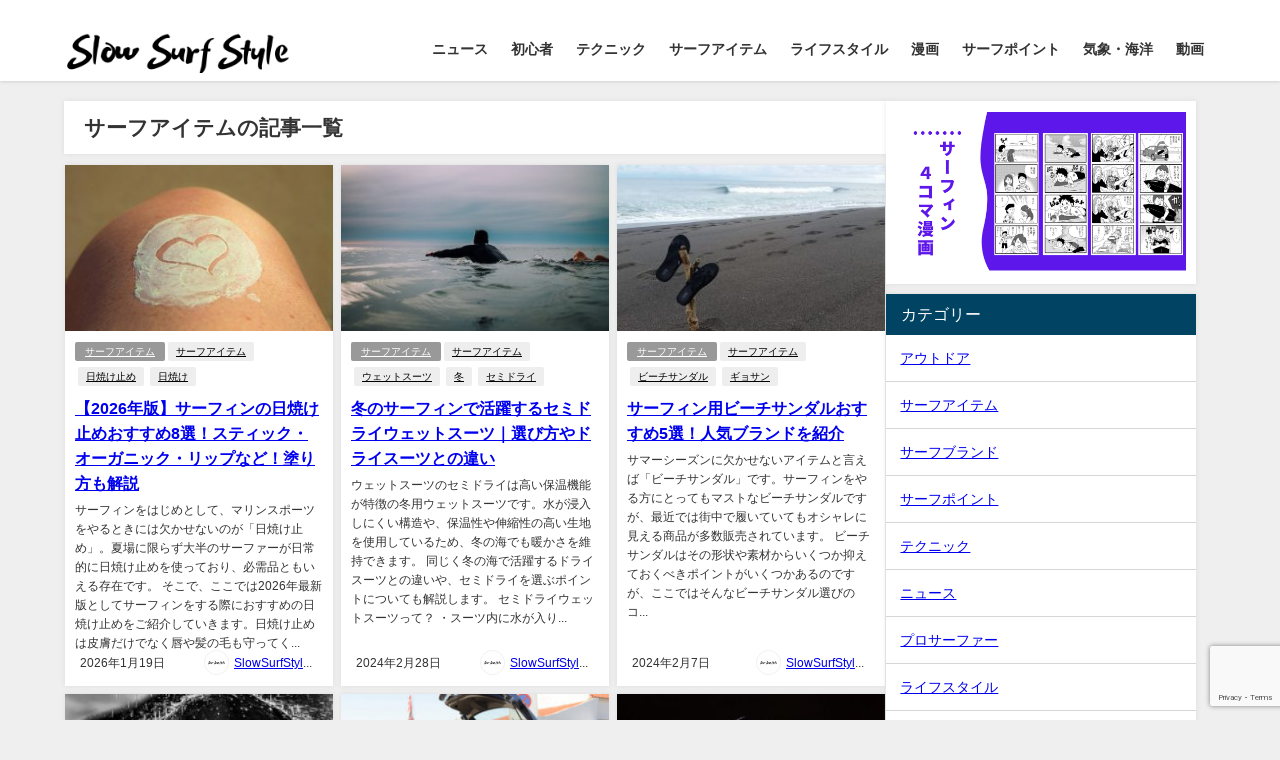

--- FILE ---
content_type: text/html; charset=UTF-8
request_url: https://naminorihack.com/archives/tag/%E3%82%B5%E3%83%BC%E3%83%95%E3%82%A2%E3%82%A4%E3%83%86%E3%83%A0
body_size: 30771
content:
<!DOCTYPE html><html lang="ja"><head><meta charset="utf-8"><meta http-equiv="X-UA-Compatible" content="IE=edge"><meta name="viewport" content="width=device-width, initial-scale=1" /><title>サーフアイテム | Slow Surf Style（スローサーフスタイル）</title> <script async src="https://pagead2.googlesyndication.com/pagead/js/adsbygoogle.js?client=ca-pub-5643969624078128"
     crossorigin="anonymous"></script> <link rel="canonical" href="https://naminorihack.com/archives/tag/%e3%82%b5%e3%83%bc%e3%83%95%e3%82%a2%e3%82%a4%e3%83%86%e3%83%a0"><link rel="shortcut icon" href=""> <!--[if IE]><link rel="shortcut icon" href=""> <![endif]--><link rel="apple-touch-icon" href="" /><meta name="robots" content="noindex, max-snippet:-1, max-image-preview:large, max-video-preview:-1" /><meta name="google-site-verification" content="WN2LwtjeKvv-MGoWQYqdMwo-7xBgYmwkacYfDpSWhPw" /><link rel="canonical" href="https://naminorihack.com/archives/tag/%e3%82%b5%e3%83%bc%e3%83%95%e3%82%a2%e3%82%a4%e3%83%86%e3%83%a0" /><link rel="next" href="https://naminorihack.com/archives/tag/%E3%82%B5%E3%83%BC%E3%83%95%E3%82%A2%E3%82%A4%E3%83%86%E3%83%A0/page/2" /><meta name="generator" content="All in One SEO (AIOSEO) 4.9.3" />  <script defer src="https://www.googletagmanager.com/gtag/js?id=G-R629ZPD3KB"></script> <script defer src="[data-uri]"></script> <script type="application/ld+json" class="aioseo-schema">{"@context":"https:\/\/schema.org","@graph":[{"@type":"BreadcrumbList","@id":"https:\/\/naminorihack.com\/archives\/tag\/%E3%82%B5%E3%83%BC%E3%83%95%E3%82%A2%E3%82%A4%E3%83%86%E3%83%A0#breadcrumblist","itemListElement":[{"@type":"ListItem","@id":"https:\/\/naminorihack.com#listItem","position":1,"name":"\u30db\u30fc\u30e0","item":"https:\/\/naminorihack.com","nextItem":{"@type":"ListItem","@id":"https:\/\/naminorihack.com\/archives\/tag\/%e3%82%b5%e3%83%bc%e3%83%95%e3%82%a2%e3%82%a4%e3%83%86%e3%83%a0#listItem","name":"\u30b5\u30fc\u30d5\u30a2\u30a4\u30c6\u30e0"}},{"@type":"ListItem","@id":"https:\/\/naminorihack.com\/archives\/tag\/%e3%82%b5%e3%83%bc%e3%83%95%e3%82%a2%e3%82%a4%e3%83%86%e3%83%a0#listItem","position":2,"name":"\u30b5\u30fc\u30d5\u30a2\u30a4\u30c6\u30e0","previousItem":{"@type":"ListItem","@id":"https:\/\/naminorihack.com#listItem","name":"\u30db\u30fc\u30e0"}}]},{"@type":"CollectionPage","@id":"https:\/\/naminorihack.com\/archives\/tag\/%E3%82%B5%E3%83%BC%E3%83%95%E3%82%A2%E3%82%A4%E3%83%86%E3%83%A0#collectionpage","url":"https:\/\/naminorihack.com\/archives\/tag\/%E3%82%B5%E3%83%BC%E3%83%95%E3%82%A2%E3%82%A4%E3%83%86%E3%83%A0","name":"\u30b5\u30fc\u30d5\u30a2\u30a4\u30c6\u30e0 | Slow Surf Style\uff08\u30b9\u30ed\u30fc\u30b5\u30fc\u30d5\u30b9\u30bf\u30a4\u30eb\uff09","inLanguage":"ja","isPartOf":{"@id":"https:\/\/naminorihack.com\/#website"},"breadcrumb":{"@id":"https:\/\/naminorihack.com\/archives\/tag\/%E3%82%B5%E3%83%BC%E3%83%95%E3%82%A2%E3%82%A4%E3%83%86%E3%83%A0#breadcrumblist"}},{"@type":"Organization","@id":"https:\/\/naminorihack.com\/#organization","name":"Slow Surf Style\uff08\u30b9\u30ed\u30fc\u30b5\u30fc\u30d5\u30b9\u30bf\u30a4\u30eb\uff09","url":"https:\/\/naminorihack.com\/"},{"@type":"WebSite","@id":"https:\/\/naminorihack.com\/#website","url":"https:\/\/naminorihack.com\/","name":"Slow Surf Style\uff08\u30b9\u30ed\u30fc\u30b5\u30fc\u30d5\u30b9\u30bf\u30a4\u30eb\uff09","inLanguage":"ja","publisher":{"@id":"https:\/\/naminorihack.com\/#organization"}}]}</script> <link rel='dns-prefetch' href='//static.addtoany.com' /><link rel='dns-prefetch' href='//cdnjs.cloudflare.com' /><link rel='dns-prefetch' href='//www.googletagmanager.com' /><link rel='dns-prefetch' href='//pagead2.googlesyndication.com' /><link rel='dns-prefetch' href='//fundingchoicesmessages.google.com' /><link rel="alternate" type="application/rss+xml" title="Slow Surf Style（スローサーフスタイル） &raquo; フィード" href="https://naminorihack.com/feed" /><link rel="alternate" type="application/rss+xml" title="Slow Surf Style（スローサーフスタイル） &raquo; コメントフィード" href="https://naminorihack.com/comments/feed" /> <script type="text/javascript" id="wpp-js" src="https://naminorihack.com/wp-content/plugins/wordpress-popular-posts/assets/js/wpp.min.js?ver=7.3.6" data-sampling="0" data-sampling-rate="100" data-api-url="https://naminorihack.com/wp-json/wordpress-popular-posts" data-post-id="0" data-token="b24d409c5d" data-lang="0" data-debug="0"></script> <link rel="alternate" type="application/rss+xml" title="Slow Surf Style（スローサーフスタイル） &raquo; サーフアイテム タグのフィード" href="https://naminorihack.com/archives/tag/%e3%82%b5%e3%83%bc%e3%83%95%e3%82%a2%e3%82%a4%e3%83%86%e3%83%a0/feed" /><style id='wp-img-auto-sizes-contain-inline-css' type='text/css'>img:is([sizes=auto i],[sizes^="auto," i]){contain-intrinsic-size:3000px 1500px}
/*# sourceURL=wp-img-auto-sizes-contain-inline-css */</style><style id='wp-block-library-inline-css' type='text/css'>:root{--wp-block-synced-color:#7a00df;--wp-block-synced-color--rgb:122,0,223;--wp-bound-block-color:var(--wp-block-synced-color);--wp-editor-canvas-background:#ddd;--wp-admin-theme-color:#007cba;--wp-admin-theme-color--rgb:0,124,186;--wp-admin-theme-color-darker-10:#006ba1;--wp-admin-theme-color-darker-10--rgb:0,107,160.5;--wp-admin-theme-color-darker-20:#005a87;--wp-admin-theme-color-darker-20--rgb:0,90,135;--wp-admin-border-width-focus:2px}@media (min-resolution:192dpi){:root{--wp-admin-border-width-focus:1.5px}}.wp-element-button{cursor:pointer}:root .has-very-light-gray-background-color{background-color:#eee}:root .has-very-dark-gray-background-color{background-color:#313131}:root .has-very-light-gray-color{color:#eee}:root .has-very-dark-gray-color{color:#313131}:root .has-vivid-green-cyan-to-vivid-cyan-blue-gradient-background{background:linear-gradient(135deg,#00d084,#0693e3)}:root .has-purple-crush-gradient-background{background:linear-gradient(135deg,#34e2e4,#4721fb 50%,#ab1dfe)}:root .has-hazy-dawn-gradient-background{background:linear-gradient(135deg,#faaca8,#dad0ec)}:root .has-subdued-olive-gradient-background{background:linear-gradient(135deg,#fafae1,#67a671)}:root .has-atomic-cream-gradient-background{background:linear-gradient(135deg,#fdd79a,#004a59)}:root .has-nightshade-gradient-background{background:linear-gradient(135deg,#330968,#31cdcf)}:root .has-midnight-gradient-background{background:linear-gradient(135deg,#020381,#2874fc)}:root{--wp--preset--font-size--normal:16px;--wp--preset--font-size--huge:42px}.has-regular-font-size{font-size:1em}.has-larger-font-size{font-size:2.625em}.has-normal-font-size{font-size:var(--wp--preset--font-size--normal)}.has-huge-font-size{font-size:var(--wp--preset--font-size--huge)}.has-text-align-center{text-align:center}.has-text-align-left{text-align:left}.has-text-align-right{text-align:right}.has-fit-text{white-space:nowrap!important}#end-resizable-editor-section{display:none}.aligncenter{clear:both}.items-justified-left{justify-content:flex-start}.items-justified-center{justify-content:center}.items-justified-right{justify-content:flex-end}.items-justified-space-between{justify-content:space-between}.screen-reader-text{border:0;clip-path:inset(50%);height:1px;margin:-1px;overflow:hidden;padding:0;position:absolute;width:1px;word-wrap:normal!important}.screen-reader-text:focus{background-color:#ddd;clip-path:none;color:#444;display:block;font-size:1em;height:auto;left:5px;line-height:normal;padding:15px 23px 14px;text-decoration:none;top:5px;width:auto;z-index:100000}html :where(.has-border-color){border-style:solid}html :where([style*=border-top-color]){border-top-style:solid}html :where([style*=border-right-color]){border-right-style:solid}html :where([style*=border-bottom-color]){border-bottom-style:solid}html :where([style*=border-left-color]){border-left-style:solid}html :where([style*=border-width]){border-style:solid}html :where([style*=border-top-width]){border-top-style:solid}html :where([style*=border-right-width]){border-right-style:solid}html :where([style*=border-bottom-width]){border-bottom-style:solid}html :where([style*=border-left-width]){border-left-style:solid}html :where(img[class*=wp-image-]){height:auto;max-width:100%}:where(figure){margin:0 0 1em}html :where(.is-position-sticky){--wp-admin--admin-bar--position-offset:var(--wp-admin--admin-bar--height,0px)}@media screen and (max-width:600px){html :where(.is-position-sticky){--wp-admin--admin-bar--position-offset:0px}}

/*# sourceURL=wp-block-library-inline-css */</style><style id='global-styles-inline-css' type='text/css'>:root{--wp--preset--aspect-ratio--square: 1;--wp--preset--aspect-ratio--4-3: 4/3;--wp--preset--aspect-ratio--3-4: 3/4;--wp--preset--aspect-ratio--3-2: 3/2;--wp--preset--aspect-ratio--2-3: 2/3;--wp--preset--aspect-ratio--16-9: 16/9;--wp--preset--aspect-ratio--9-16: 9/16;--wp--preset--color--black: #000;--wp--preset--color--cyan-bluish-gray: #abb8c3;--wp--preset--color--white: #fff;--wp--preset--color--pale-pink: #f78da7;--wp--preset--color--vivid-red: #cf2e2e;--wp--preset--color--luminous-vivid-orange: #ff6900;--wp--preset--color--luminous-vivid-amber: #fcb900;--wp--preset--color--light-green-cyan: #7bdcb5;--wp--preset--color--vivid-green-cyan: #00d084;--wp--preset--color--pale-cyan-blue: #8ed1fc;--wp--preset--color--vivid-cyan-blue: #0693e3;--wp--preset--color--vivid-purple: #9b51e0;--wp--preset--color--light-blue: #70b8f1;--wp--preset--color--light-red: #ff8178;--wp--preset--color--light-green: #2ac113;--wp--preset--color--light-yellow: #ffe822;--wp--preset--color--light-orange: #ffa30d;--wp--preset--color--blue: #00f;--wp--preset--color--red: #f00;--wp--preset--color--purple: #674970;--wp--preset--color--gray: #ccc;--wp--preset--gradient--vivid-cyan-blue-to-vivid-purple: linear-gradient(135deg,rgb(6,147,227) 0%,rgb(155,81,224) 100%);--wp--preset--gradient--light-green-cyan-to-vivid-green-cyan: linear-gradient(135deg,rgb(122,220,180) 0%,rgb(0,208,130) 100%);--wp--preset--gradient--luminous-vivid-amber-to-luminous-vivid-orange: linear-gradient(135deg,rgb(252,185,0) 0%,rgb(255,105,0) 100%);--wp--preset--gradient--luminous-vivid-orange-to-vivid-red: linear-gradient(135deg,rgb(255,105,0) 0%,rgb(207,46,46) 100%);--wp--preset--gradient--very-light-gray-to-cyan-bluish-gray: linear-gradient(135deg,rgb(238,238,238) 0%,rgb(169,184,195) 100%);--wp--preset--gradient--cool-to-warm-spectrum: linear-gradient(135deg,rgb(74,234,220) 0%,rgb(151,120,209) 20%,rgb(207,42,186) 40%,rgb(238,44,130) 60%,rgb(251,105,98) 80%,rgb(254,248,76) 100%);--wp--preset--gradient--blush-light-purple: linear-gradient(135deg,rgb(255,206,236) 0%,rgb(152,150,240) 100%);--wp--preset--gradient--blush-bordeaux: linear-gradient(135deg,rgb(254,205,165) 0%,rgb(254,45,45) 50%,rgb(107,0,62) 100%);--wp--preset--gradient--luminous-dusk: linear-gradient(135deg,rgb(255,203,112) 0%,rgb(199,81,192) 50%,rgb(65,88,208) 100%);--wp--preset--gradient--pale-ocean: linear-gradient(135deg,rgb(255,245,203) 0%,rgb(182,227,212) 50%,rgb(51,167,181) 100%);--wp--preset--gradient--electric-grass: linear-gradient(135deg,rgb(202,248,128) 0%,rgb(113,206,126) 100%);--wp--preset--gradient--midnight: linear-gradient(135deg,rgb(2,3,129) 0%,rgb(40,116,252) 100%);--wp--preset--font-size--small: 13px;--wp--preset--font-size--medium: 20px;--wp--preset--font-size--large: 36px;--wp--preset--font-size--x-large: 42px;--wp--preset--spacing--20: 0.44rem;--wp--preset--spacing--30: 0.67rem;--wp--preset--spacing--40: 1rem;--wp--preset--spacing--50: 1.5rem;--wp--preset--spacing--60: 2.25rem;--wp--preset--spacing--70: 3.38rem;--wp--preset--spacing--80: 5.06rem;--wp--preset--shadow--natural: 6px 6px 9px rgba(0, 0, 0, 0.2);--wp--preset--shadow--deep: 12px 12px 50px rgba(0, 0, 0, 0.4);--wp--preset--shadow--sharp: 6px 6px 0px rgba(0, 0, 0, 0.2);--wp--preset--shadow--outlined: 6px 6px 0px -3px rgb(255, 255, 255), 6px 6px rgb(0, 0, 0);--wp--preset--shadow--crisp: 6px 6px 0px rgb(0, 0, 0);}:where(.is-layout-flex){gap: 0.5em;}:where(.is-layout-grid){gap: 0.5em;}body .is-layout-flex{display: flex;}.is-layout-flex{flex-wrap: wrap;align-items: center;}.is-layout-flex > :is(*, div){margin: 0;}body .is-layout-grid{display: grid;}.is-layout-grid > :is(*, div){margin: 0;}:where(.wp-block-columns.is-layout-flex){gap: 2em;}:where(.wp-block-columns.is-layout-grid){gap: 2em;}:where(.wp-block-post-template.is-layout-flex){gap: 1.25em;}:where(.wp-block-post-template.is-layout-grid){gap: 1.25em;}.has-black-color{color: var(--wp--preset--color--black) !important;}.has-cyan-bluish-gray-color{color: var(--wp--preset--color--cyan-bluish-gray) !important;}.has-white-color{color: var(--wp--preset--color--white) !important;}.has-pale-pink-color{color: var(--wp--preset--color--pale-pink) !important;}.has-vivid-red-color{color: var(--wp--preset--color--vivid-red) !important;}.has-luminous-vivid-orange-color{color: var(--wp--preset--color--luminous-vivid-orange) !important;}.has-luminous-vivid-amber-color{color: var(--wp--preset--color--luminous-vivid-amber) !important;}.has-light-green-cyan-color{color: var(--wp--preset--color--light-green-cyan) !important;}.has-vivid-green-cyan-color{color: var(--wp--preset--color--vivid-green-cyan) !important;}.has-pale-cyan-blue-color{color: var(--wp--preset--color--pale-cyan-blue) !important;}.has-vivid-cyan-blue-color{color: var(--wp--preset--color--vivid-cyan-blue) !important;}.has-vivid-purple-color{color: var(--wp--preset--color--vivid-purple) !important;}.has-black-background-color{background-color: var(--wp--preset--color--black) !important;}.has-cyan-bluish-gray-background-color{background-color: var(--wp--preset--color--cyan-bluish-gray) !important;}.has-white-background-color{background-color: var(--wp--preset--color--white) !important;}.has-pale-pink-background-color{background-color: var(--wp--preset--color--pale-pink) !important;}.has-vivid-red-background-color{background-color: var(--wp--preset--color--vivid-red) !important;}.has-luminous-vivid-orange-background-color{background-color: var(--wp--preset--color--luminous-vivid-orange) !important;}.has-luminous-vivid-amber-background-color{background-color: var(--wp--preset--color--luminous-vivid-amber) !important;}.has-light-green-cyan-background-color{background-color: var(--wp--preset--color--light-green-cyan) !important;}.has-vivid-green-cyan-background-color{background-color: var(--wp--preset--color--vivid-green-cyan) !important;}.has-pale-cyan-blue-background-color{background-color: var(--wp--preset--color--pale-cyan-blue) !important;}.has-vivid-cyan-blue-background-color{background-color: var(--wp--preset--color--vivid-cyan-blue) !important;}.has-vivid-purple-background-color{background-color: var(--wp--preset--color--vivid-purple) !important;}.has-black-border-color{border-color: var(--wp--preset--color--black) !important;}.has-cyan-bluish-gray-border-color{border-color: var(--wp--preset--color--cyan-bluish-gray) !important;}.has-white-border-color{border-color: var(--wp--preset--color--white) !important;}.has-pale-pink-border-color{border-color: var(--wp--preset--color--pale-pink) !important;}.has-vivid-red-border-color{border-color: var(--wp--preset--color--vivid-red) !important;}.has-luminous-vivid-orange-border-color{border-color: var(--wp--preset--color--luminous-vivid-orange) !important;}.has-luminous-vivid-amber-border-color{border-color: var(--wp--preset--color--luminous-vivid-amber) !important;}.has-light-green-cyan-border-color{border-color: var(--wp--preset--color--light-green-cyan) !important;}.has-vivid-green-cyan-border-color{border-color: var(--wp--preset--color--vivid-green-cyan) !important;}.has-pale-cyan-blue-border-color{border-color: var(--wp--preset--color--pale-cyan-blue) !important;}.has-vivid-cyan-blue-border-color{border-color: var(--wp--preset--color--vivid-cyan-blue) !important;}.has-vivid-purple-border-color{border-color: var(--wp--preset--color--vivid-purple) !important;}.has-vivid-cyan-blue-to-vivid-purple-gradient-background{background: var(--wp--preset--gradient--vivid-cyan-blue-to-vivid-purple) !important;}.has-light-green-cyan-to-vivid-green-cyan-gradient-background{background: var(--wp--preset--gradient--light-green-cyan-to-vivid-green-cyan) !important;}.has-luminous-vivid-amber-to-luminous-vivid-orange-gradient-background{background: var(--wp--preset--gradient--luminous-vivid-amber-to-luminous-vivid-orange) !important;}.has-luminous-vivid-orange-to-vivid-red-gradient-background{background: var(--wp--preset--gradient--luminous-vivid-orange-to-vivid-red) !important;}.has-very-light-gray-to-cyan-bluish-gray-gradient-background{background: var(--wp--preset--gradient--very-light-gray-to-cyan-bluish-gray) !important;}.has-cool-to-warm-spectrum-gradient-background{background: var(--wp--preset--gradient--cool-to-warm-spectrum) !important;}.has-blush-light-purple-gradient-background{background: var(--wp--preset--gradient--blush-light-purple) !important;}.has-blush-bordeaux-gradient-background{background: var(--wp--preset--gradient--blush-bordeaux) !important;}.has-luminous-dusk-gradient-background{background: var(--wp--preset--gradient--luminous-dusk) !important;}.has-pale-ocean-gradient-background{background: var(--wp--preset--gradient--pale-ocean) !important;}.has-electric-grass-gradient-background{background: var(--wp--preset--gradient--electric-grass) !important;}.has-midnight-gradient-background{background: var(--wp--preset--gradient--midnight) !important;}.has-small-font-size{font-size: var(--wp--preset--font-size--small) !important;}.has-medium-font-size{font-size: var(--wp--preset--font-size--medium) !important;}.has-large-font-size{font-size: var(--wp--preset--font-size--large) !important;}.has-x-large-font-size{font-size: var(--wp--preset--font-size--x-large) !important;}
/*# sourceURL=global-styles-inline-css */</style><style id='classic-theme-styles-inline-css' type='text/css'>/*! This file is auto-generated */
.wp-block-button__link{color:#fff;background-color:#32373c;border-radius:9999px;box-shadow:none;text-decoration:none;padding:calc(.667em + 2px) calc(1.333em + 2px);font-size:1.125em}.wp-block-file__button{background:#32373c;color:#fff;text-decoration:none}
/*# sourceURL=/wp-includes/css/classic-themes.min.css */</style><link rel='stylesheet'  href='https://naminorihack.com/wp-content/cache/autoptimize/autoptimize_single_64ac31699f5326cb3c76122498b76f66.php'  media='all'><link rel='stylesheet'  href='https://naminorihack.com/wp-content/plugins/wp-user-avatar/assets/css/frontend.min.css'  media='all'><link rel='stylesheet'  href='https://naminorihack.com/wp-content/plugins/wp-user-avatar/assets/flatpickr/flatpickr.min.css'  media='all'><link rel='stylesheet'  href='https://naminorihack.com/wp-content/plugins/wp-user-avatar/assets/select2/select2.min.css'  media='all'><link rel='stylesheet'  href='https://naminorihack.com/wp-content/cache/autoptimize/autoptimize_single_bc659c66ff1402b607f62f19f57691fd.php'  media='all'><link rel='stylesheet'  href='https://naminorihack.com/wp-content/cache/autoptimize/autoptimize_single_bd255632a527e215427cf7ab279f7f75.php?v=1.11.1'  media='all'><link rel='stylesheet'  href='https://naminorihack.com/wp-content/themes/diver/css/style.min.css'  media='all'><link rel='stylesheet'  href='https://naminorihack.com/wp-content/cache/autoptimize/autoptimize_single_18b8a3602cf1e28e2acf47e7b3da697d.php?theme=4.9.9'  media='all'><link rel='stylesheet'  href='https://naminorihack.com/wp-content/plugins/add-to-any/addtoany.min.css'  media='all'> <script defer id="addtoany-core-js-before" src="[data-uri]"></script> <script defer type="text/javascript"src="https://static.addtoany.com/menu/page.js" id="addtoany-core-js"></script> <script type="text/javascript"src="https://naminorihack.com/wp-includes/js/jquery/jquery.min.js" id="jquery-core-js"></script> <script defer type="text/javascript"src="https://naminorihack.com/wp-includes/js/jquery/jquery-migrate.min.js" id="jquery-migrate-js"></script> <script defer type="text/javascript"src="https://naminorihack.com/wp-content/plugins/add-to-any/addtoany.min.js" id="addtoany-jquery-js"></script> <script defer type="text/javascript"src="https://naminorihack.com/wp-content/plugins/wp-user-avatar/assets/flatpickr/flatpickr.min.js" id="ppress-flatpickr-js"></script> <script defer type="text/javascript"src="https://naminorihack.com/wp-content/plugins/wp-user-avatar/assets/select2/select2.min.js" id="ppress-select2-js"></script> <script defer type="text/javascript"src="https://naminorihack.com/wp-content/cache/autoptimize/autoptimize_single_9efd56b72b4340d81698220fddc4813c.php?v=1.11.1&amp;theme=4.9.9" id="yyi_rinker_event_tracking_script-js"></script> 
 <script defer type="text/javascript"src="https://www.googletagmanager.com/gtag/js?id=GT-W6B9BQR" id="google_gtagjs-js"></script> <script defer id="google_gtagjs-js-after" src="[data-uri]"></script> <link rel="https://api.w.org/" href="https://naminorihack.com/wp-json/" /><link rel="alternate" title="JSON" type="application/json" href="https://naminorihack.com/wp-json/wp/v2/tags/38" /><link rel="EditURI" type="application/rsd+xml" title="RSD" href="https://naminorihack.com/xmlrpc.php?rsd" /><meta name="generator" content="WordPress 6.9" /><link rel="preconnect" href="https://fonts.googleapis.com"><link rel="preconnect" href="https://fonts.gstatic.com"><link href='https://fonts.googleapis.com/css2?display=swap&family=M+PLUS+1p' rel='stylesheet'><meta name="generator" content="Site Kit by Google 1.170.0" /><style id="wpp-loading-animation-styles">@-webkit-keyframes bgslide{from{background-position-x:0}to{background-position-x:-200%}}@keyframes bgslide{from{background-position-x:0}to{background-position-x:-200%}}.wpp-widget-block-placeholder,.wpp-shortcode-placeholder{margin:0 auto;width:60px;height:3px;background:#dd3737;background:linear-gradient(90deg,#dd3737 0%,#571313 10%,#dd3737 100%);background-size:200% auto;border-radius:3px;-webkit-animation:bgslide 1s infinite linear;animation:bgslide 1s infinite linear}</style> <script defer src="[data-uri]"></script><script defer type="text/javascript" src="//aml.valuecommerce.com/vcdal.js"></script><style>.yyi-rinker-images {
    display: flex;
    justify-content: center;
    align-items: center;
    position: relative;

}
div.yyi-rinker-image img.yyi-rinker-main-img.hidden {
    display: none;
}

.yyi-rinker-images-arrow {
    cursor: pointer;
    position: absolute;
    top: 50%;
    display: block;
    margin-top: -11px;
    opacity: 0.6;
    width: 22px;
}

.yyi-rinker-images-arrow-left{
    left: -10px;
}
.yyi-rinker-images-arrow-right{
    right: -10px;
}

.yyi-rinker-images-arrow-left.hidden {
    display: none;
}

.yyi-rinker-images-arrow-right.hidden {
    display: none;
}
div.yyi-rinker-contents.yyi-rinker-design-tate  div.yyi-rinker-box{
    flex-direction: column;
}

div.yyi-rinker-contents.yyi-rinker-design-slim div.yyi-rinker-box .yyi-rinker-links {
    flex-direction: column;
}

div.yyi-rinker-contents.yyi-rinker-design-slim div.yyi-rinker-info {
    width: 100%;
}

div.yyi-rinker-contents.yyi-rinker-design-slim .yyi-rinker-title {
    text-align: center;
}

div.yyi-rinker-contents.yyi-rinker-design-slim .yyi-rinker-links {
    text-align: center;
}
div.yyi-rinker-contents.yyi-rinker-design-slim .yyi-rinker-image {
    margin: auto;
}

div.yyi-rinker-contents.yyi-rinker-design-slim div.yyi-rinker-info ul.yyi-rinker-links li {
	align-self: stretch;
}
div.yyi-rinker-contents.yyi-rinker-design-slim div.yyi-rinker-box div.yyi-rinker-info {
	padding: 0;
}
div.yyi-rinker-contents.yyi-rinker-design-slim div.yyi-rinker-box {
	flex-direction: column;
	padding: 14px 5px 0;
}

.yyi-rinker-design-slim div.yyi-rinker-box div.yyi-rinker-info {
	text-align: center;
}

.yyi-rinker-design-slim div.price-box span.price {
	display: block;
}

div.yyi-rinker-contents.yyi-rinker-design-slim div.yyi-rinker-info div.yyi-rinker-title a{
	font-size:16px;
}

div.yyi-rinker-contents.yyi-rinker-design-slim ul.yyi-rinker-links li.amazonkindlelink:before,  div.yyi-rinker-contents.yyi-rinker-design-slim ul.yyi-rinker-links li.amazonlink:before,  div.yyi-rinker-contents.yyi-rinker-design-slim ul.yyi-rinker-links li.rakutenlink:before, div.yyi-rinker-contents.yyi-rinker-design-slim ul.yyi-rinker-links li.yahoolink:before, div.yyi-rinker-contents.yyi-rinker-design-slim ul.yyi-rinker-links li.mercarilink:before {
	font-size:12px;
}

div.yyi-rinker-contents.yyi-rinker-design-slim ul.yyi-rinker-links li a {
	font-size: 13px;
}
.entry-content ul.yyi-rinker-links li {
	padding: 0;
}

div.yyi-rinker-contents .yyi-rinker-attention.attention_desing_right_ribbon {
    width: 89px;
    height: 91px;
    position: absolute;
    top: -1px;
    right: -1px;
    left: auto;
    overflow: hidden;
}

div.yyi-rinker-contents .yyi-rinker-attention.attention_desing_right_ribbon span {
    display: inline-block;
    width: 146px;
    position: absolute;
    padding: 4px 0;
    left: -13px;
    top: 12px;
    text-align: center;
    font-size: 12px;
    line-height: 24px;
    -webkit-transform: rotate(45deg);
    transform: rotate(45deg);
    box-shadow: 0 1px 3px rgba(0, 0, 0, 0.2);
}

div.yyi-rinker-contents .yyi-rinker-attention.attention_desing_right_ribbon {
    background: none;
}
.yyi-rinker-attention.attention_desing_right_ribbon .yyi-rinker-attention-after,
.yyi-rinker-attention.attention_desing_right_ribbon .yyi-rinker-attention-before{
display:none;
}
div.yyi-rinker-use-right_ribbon div.yyi-rinker-title {
    margin-right: 2rem;
}</style><script type="application/ld+json" class="json-ld">[]</script> <link rel="next" href="https://naminorihack.com/archives/tag/%E3%82%B5%E3%83%BC%E3%83%95%E3%82%A2%E3%82%A4%E3%83%86%E3%83%A0/page/2" /><style>body{background-image:url('');}</style><style>#onlynav ul ul,#nav_fixed #nav ul ul,.header-logo #nav ul ul {visibility:hidden;opacity:0;transition:.2s ease-in-out;transform:translateY(10px);}#onlynav ul ul ul,#nav_fixed #nav ul ul ul,.header-logo #nav ul ul ul {transform:translateX(-20px) translateY(0);}#onlynav ul li:hover > ul,#nav_fixed #nav ul li:hover > ul,.header-logo #nav ul li:hover > ul{visibility:visible;opacity:1;transform:translateY(0);}#onlynav ul ul li:hover > ul,#nav_fixed #nav ul ul li:hover > ul,.header-logo #nav ul ul li:hover > ul{transform:translateX(0) translateY(0);}</style><style>body{background-color:#efefef;color:#333;}.header-wrap,#header ul.sub-menu, #header ul.children,#scrollnav,.description_sp{background:#fff;color:#333}.header-wrap a,#scrollnav a,div.logo_title{color:#333;}.drawer-nav-btn span{background-color:#333;}.drawer-nav-btn:before,.drawer-nav-btn:after {border-color:#333;}#scrollnav ul li a {background:#f3f3f3;color:#333;}.header-wrap,#header ul.sub-menu, #header ul.children,#scrollnav,.description_sp,.post-box-contents,#main-wrap #pickup_posts_container img,.hentry, #single-main .post-sub,.navigation,.single_thumbnail,.in_loop,#breadcrumb,.pickup-cat-list,.maintop-widget, .mainbottom-widget,#share_plz,.sticky-post-box,.catpage_content_wrap,.cat-post-main,#sidebar .widget,#onlynav,#onlynav ul ul,#bigfooter,#footer,#nav_fixed.fixed, #nav_fixed #nav ul ul,.header_small_menu,.content,#footer_sticky_menu,.footermenu_col,a.page-numbers,#scrollnav{background:#fff;color:#333;}#onlynav ul li a{color:#333;}.pagination .current {background:#abccdc;color:#fff;}</style><style>@media screen and (min-width:1201px){#main-wrap,.header-wrap .header-logo,.header_small_content,.bigfooter_wrap,.footer_content,.container_top_widget,.container_bottom_widget{width:90%;}}@media screen and (max-width:1200px){ #main-wrap,.header-wrap .header-logo, .header_small_content, .bigfooter_wrap,.footer_content, .container_top_widget, .container_bottom_widget{width:96%;}}@media screen and (max-width:768px){#main-wrap,.header-wrap .header-logo,.header_small_content,.bigfooter_wrap,.footer_content,.container_top_widget,.container_bottom_widget{width:100%;}}@media screen and (min-width:960px){#sidebar {width:310px;}}</style><style type="text/css" id="diver-custom-heading-css">.content h2:where(:not([class])),:where(.is-editor-blocks) :where(.content) h2:not(.sc_heading){color:#fff;background-color:#dd9933;text-align:left;border-radius:5px;}.content h3:where(:not([class])),:where(.is-editor-blocks) :where(.content) h3:not(.sc_heading){color:#000;background-color:#000;text-align:left;border-bottom:2px solid #000;background:transparent;padding-left:0px;padding-right:0px;}.content h4:where(:not([class])),:where(.is-editor-blocks) :where(.content) h4:not(.sc_heading){color:#000;background-color:#000;text-align:left;background:transparent;display:flex;align-items:center;padding:0px;}.content h4:where(:not([class])):before,:where(.is-editor-blocks) :where(.content) h4:not(.sc_heading):before{content:"";width:.6em;height:.6em;margin-right:.6em;background-color:#000;transform:rotate(45deg);}.content h5:where(:not([class])),:where(.is-editor-blocks) :where(.content) h5:not(.sc_heading){color:#000;}</style><meta name="google-adsense-platform-account" content="ca-host-pub-2644536267352236"><meta name="google-adsense-platform-domain" content="sitekit.withgoogle.com">  <script type="text/javascript" async="async" src="https://pagead2.googlesyndication.com/pagead/js/adsbygoogle.js?client=ca-pub-5643969624078128&amp;host=ca-host-pub-2644536267352236" crossorigin="anonymous"></script>    <script async src="https://fundingchoicesmessages.google.com/i/pub-5643969624078128?ers=1" nonce="OxVqSZ94hfqFqauQyTVXqQ"></script><script defer src="[data-uri]"></script>    <script defer src="[data-uri]"></script> <link rel="icon" href="https://naminorihack.com/wp-content/uploads/2020/08/cropped-名称未設定のデザイン-3-32x32.png" sizes="32x32" /><link rel="icon" href="https://naminorihack.com/wp-content/uploads/2020/08/cropped-名称未設定のデザイン-3-192x192.png" sizes="192x192" /><link rel="apple-touch-icon" href="https://naminorihack.com/wp-content/uploads/2020/08/cropped-名称未設定のデザイン-3-180x180.png" /><meta name="msapplication-TileImage" content="https://naminorihack.com/wp-content/uploads/2020/08/cropped-名称未設定のデザイン-3-270x270.png" /><style id="egf-frontend-styles" type="text/css">p {background-color: #ffffff;color: #000000;font-family: 'M PLUS 1p', sans-serif;font-size: 16px;font-style: normal;font-weight: 400;letter-spacing: 1px;line-height: 2;} h1 {color: #000000;font-family: 'M PLUS 1p', sans-serif;font-style: normal;font-weight: 400;} h2 {color: #000000;font-family: 'M PLUS 1p', sans-serif;font-style: normal;font-weight: 400;} h3 {color: #000000;font-family: 'M PLUS 1p', sans-serif;font-style: normal;font-weight: 400;} h4 {} h5 {} h6 {}</style> <script defer src="https://www.youtube.com/iframe_api"></script> <script async src="//pagead2.googlesyndication.com/pagead/js/adsbygoogle.js"></script> <link rel='stylesheet'  href='https://maxcdn.bootstrapcdn.com/font-awesome/4.7.0/css/font-awesome.min.css'  media='all'><link rel='stylesheet'  href='https://cdnjs.cloudflare.com/ajax/libs/lity/2.3.1/lity.min.css'  media='all'></head><body itemscope="itemscope" itemtype="http://schema.org/WebPage" class="archive tag tag-38 wp-embed-responsive wp-theme-diver wp-child-theme-diver_child is-editor-blocks l-sidebar-right"><div id="container"><div id="header" class="clearfix"><header class="header-wrap" role="banner" itemscope="itemscope" itemtype="http://schema.org/WPHeader"><div class="header_small_menu clearfix"><div class="header_small_content"><div id="description"></div><nav class="header_small_menu_right" role="navigation" itemscope="itemscope" itemtype="http://scheme.org/SiteNavigationElement"></nav></div></div><div class="header-logo clearfix"><div class="drawer-nav-btn-wrap"><span class="drawer-nav-btn"><span></span></span></div><div class="header_search"><a href="#header_search" class="header_search_btn" data-lity><div class="header_search_inner"><i class="fa fa-search" aria-hidden="true"></i><div class="header_search_title">SEARCH</div></div></a></div><div id="logo"> <a href="https://naminorihack.com/"> <img src="https://naminorihack.com/wp-content/uploads/2020/08/slowsurfロゴ.png" alt="Slow Surf Style（スローサーフスタイル）" width="280" height="60"> </a></div><nav id="nav" role="navigation" itemscope="itemscope" itemtype="http://scheme.org/SiteNavigationElement"><div class="menu-menu-1-container"><ul id="mainnavul" class="menu"><li id="menu-item-2093" class="menu-item menu-item-type-taxonomy menu-item-object-category menu-item-2093"><a href="https://naminorihack.com/archives/category/%e3%83%8b%e3%83%a5%e3%83%bc%e3%82%b9">ニュース</a></li><li id="menu-item-2090" class="menu-item menu-item-type-taxonomy menu-item-object-category menu-item-2090"><a href="https://naminorihack.com/archives/category/%e5%88%9d%e5%bf%83%e8%80%85">初心者</a></li><li id="menu-item-2094" class="menu-item menu-item-type-taxonomy menu-item-object-category menu-item-2094"><a href="https://naminorihack.com/archives/category/%e3%83%86%e3%82%af%e3%83%8b%e3%83%83%e3%82%af">テクニック</a></li><li id="menu-item-2091" class="menu-item menu-item-type-taxonomy menu-item-object-category menu-item-2091"><a href="https://naminorihack.com/archives/category/%e3%82%b5%e3%83%bc%e3%82%a2%e3%82%a4%e3%83%86%e3%83%a0">サーフアイテム</a></li><li id="menu-item-2089" class="menu-item menu-item-type-taxonomy menu-item-object-category menu-item-2089"><a href="https://naminorihack.com/archives/category/%e3%83%a9%e3%82%a4%e3%83%95%e3%82%b9%e3%82%bf%e3%82%a4%e3%83%ab">ライフスタイル</a></li><li id="menu-item-3365" class="menu-item menu-item-type-taxonomy menu-item-object-category menu-item-3365"><a href="https://naminorihack.com/archives/category/%e6%bc%ab%e7%94%bb">漫画</a></li><li id="menu-item-3015" class="menu-item menu-item-type-taxonomy menu-item-object-category menu-item-3015"><a href="https://naminorihack.com/archives/category/%e3%82%b5%e3%83%bc%e3%83%95%e3%83%9d%e3%82%a4%e3%83%b3%e3%83%88">サーフポイント</a></li><li id="menu-item-3016" class="menu-item menu-item-type-taxonomy menu-item-object-category menu-item-3016"><a href="https://naminorihack.com/archives/category/%e6%b0%97%e8%b1%a1%e3%83%bb%e6%b5%b7%e6%b4%8b">気象・海洋</a></li><li id="menu-item-2092" class="menu-item menu-item-type-taxonomy menu-item-object-category menu-item-2092"><a href="https://naminorihack.com/archives/category/%e5%8b%95%e7%94%bb">動画</a></li></ul></div></nav></div></header><nav id="scrollnav" role="navigation" itemscope="itemscope" itemtype="http://scheme.org/SiteNavigationElement"><div class="menu-menu-1-container"><ul id="scroll-menu"><li class="menu-item menu-item-type-taxonomy menu-item-object-category menu-item-2093"><a href="https://naminorihack.com/archives/category/%e3%83%8b%e3%83%a5%e3%83%bc%e3%82%b9">ニュース</a></li><li class="menu-item menu-item-type-taxonomy menu-item-object-category menu-item-2090"><a href="https://naminorihack.com/archives/category/%e5%88%9d%e5%bf%83%e8%80%85">初心者</a></li><li class="menu-item menu-item-type-taxonomy menu-item-object-category menu-item-2094"><a href="https://naminorihack.com/archives/category/%e3%83%86%e3%82%af%e3%83%8b%e3%83%83%e3%82%af">テクニック</a></li><li class="menu-item menu-item-type-taxonomy menu-item-object-category menu-item-2091"><a href="https://naminorihack.com/archives/category/%e3%82%b5%e3%83%bc%e3%82%a2%e3%82%a4%e3%83%86%e3%83%a0">サーフアイテム</a></li><li class="menu-item menu-item-type-taxonomy menu-item-object-category menu-item-2089"><a href="https://naminorihack.com/archives/category/%e3%83%a9%e3%82%a4%e3%83%95%e3%82%b9%e3%82%bf%e3%82%a4%e3%83%ab">ライフスタイル</a></li><li class="menu-item menu-item-type-taxonomy menu-item-object-category menu-item-3365"><a href="https://naminorihack.com/archives/category/%e6%bc%ab%e7%94%bb">漫画</a></li><li class="menu-item menu-item-type-taxonomy menu-item-object-category menu-item-3015"><a href="https://naminorihack.com/archives/category/%e3%82%b5%e3%83%bc%e3%83%95%e3%83%9d%e3%82%a4%e3%83%b3%e3%83%88">サーフポイント</a></li><li class="menu-item menu-item-type-taxonomy menu-item-object-category menu-item-3016"><a href="https://naminorihack.com/archives/category/%e6%b0%97%e8%b1%a1%e3%83%bb%e6%b5%b7%e6%b4%8b">気象・海洋</a></li><li class="menu-item menu-item-type-taxonomy menu-item-object-category menu-item-2092"><a href="https://naminorihack.com/archives/category/%e5%8b%95%e7%94%bb">動画</a></li></ul></div></nav><div id="nav_fixed"><div class="header-logo clearfix"><div class="drawer-nav-btn-wrap"><span class="drawer-nav-btn"><span></span></span></div><div class="header_search"><a href="#header_search" class="header_search_btn" data-lity><div class="header_search_inner"><i class="fa fa-search" aria-hidden="true"></i><div class="header_search_title">SEARCH</div></div></a></div><div class="logo clearfix"> <a href="https://naminorihack.com/"> <img src="https://naminorihack.com/wp-content/uploads/2020/08/slowsurfロゴ.png" alt="Slow Surf Style（スローサーフスタイル）" width="280" height="60"> </a></div><nav id="nav" role="navigation" itemscope="itemscope" itemtype="http://scheme.org/SiteNavigationElement"><div class="menu-menu-1-container"><ul id="fixnavul" class="menu"><li class="menu-item menu-item-type-taxonomy menu-item-object-category menu-item-2093"><a href="https://naminorihack.com/archives/category/%e3%83%8b%e3%83%a5%e3%83%bc%e3%82%b9">ニュース</a></li><li class="menu-item menu-item-type-taxonomy menu-item-object-category menu-item-2090"><a href="https://naminorihack.com/archives/category/%e5%88%9d%e5%bf%83%e8%80%85">初心者</a></li><li class="menu-item menu-item-type-taxonomy menu-item-object-category menu-item-2094"><a href="https://naminorihack.com/archives/category/%e3%83%86%e3%82%af%e3%83%8b%e3%83%83%e3%82%af">テクニック</a></li><li class="menu-item menu-item-type-taxonomy menu-item-object-category menu-item-2091"><a href="https://naminorihack.com/archives/category/%e3%82%b5%e3%83%bc%e3%82%a2%e3%82%a4%e3%83%86%e3%83%a0">サーフアイテム</a></li><li class="menu-item menu-item-type-taxonomy menu-item-object-category menu-item-2089"><a href="https://naminorihack.com/archives/category/%e3%83%a9%e3%82%a4%e3%83%95%e3%82%b9%e3%82%bf%e3%82%a4%e3%83%ab">ライフスタイル</a></li><li class="menu-item menu-item-type-taxonomy menu-item-object-category menu-item-3365"><a href="https://naminorihack.com/archives/category/%e6%bc%ab%e7%94%bb">漫画</a></li><li class="menu-item menu-item-type-taxonomy menu-item-object-category menu-item-3015"><a href="https://naminorihack.com/archives/category/%e3%82%b5%e3%83%bc%e3%83%95%e3%83%9d%e3%82%a4%e3%83%b3%e3%83%88">サーフポイント</a></li><li class="menu-item menu-item-type-taxonomy menu-item-object-category menu-item-3016"><a href="https://naminorihack.com/archives/category/%e6%b0%97%e8%b1%a1%e3%83%bb%e6%b5%b7%e6%b4%8b">気象・海洋</a></li><li class="menu-item menu-item-type-taxonomy menu-item-object-category menu-item-2092"><a href="https://naminorihack.com/archives/category/%e5%8b%95%e7%94%bb">動画</a></li></ul></div></nav></div></div></div><div class="d_sp"></div><div id="main-wrap"><div class="l-main-container"><main id="main" style="margin-right:-330px;padding-right:330px;" role="main"><div class="wrap-post-title">サーフアイテムの記事一覧</div><section class="wrap-grid-post-box"><article class="grid_post-box" role="article"><div class="post-box-contents clearfix" data-href="https://naminorihack.com/archives/2601"><figure class="grid_post_thumbnail post-box-thumbnail"><div class="post_thumbnail_wrap post-box-thumbnail__wrap"> <img src="[data-uri]" width="300" height="200" alt="【2026年版】サーフィンの日焼け止めおすすめ8選！スティック・オーガニック・リップなど！塗り方も解説" loading="lazy" data-src="https://naminorihack.com/wp-content/uploads/2019/01/sunblock-1461397_640-300x200.jpg" class="lazyload"></div></figure><section class="post-meta-all"><div class="post-cat" style="background:"><a href="https://naminorihack.com/archives/category/%e3%82%b5%e3%83%bc%e3%82%a2%e3%82%a4%e3%83%86%e3%83%a0" rel="category tag">サーフアイテム</a></div><div class="post-tag"><a href="https://naminorihack.com/archives/tag/%e3%82%b5%e3%83%bc%e3%83%95%e3%82%a2%e3%82%a4%e3%83%86%e3%83%a0" rel="tag">サーフアイテム</a><a href="https://naminorihack.com/archives/tag/%e6%97%a5%e7%84%bc%e3%81%91%e6%ad%a2%e3%82%81" rel="tag">日焼け止め</a><a href="https://naminorihack.com/archives/tag/%e6%97%a5%e7%84%bc%e3%81%91" rel="tag">日焼け</a></div><div class="post-title"> <a href="https://naminorihack.com/archives/2601" title="【2026年版】サーフィンの日焼け止めおすすめ8選！スティック・オーガニック・リップなど！塗り方も解説" rel="bookmark">【2026年版】サーフィンの日焼け止めおすすめ8選！スティック・オーガニック・リップなど！塗り方も解説</a></div><div class="post-substr"> サーフィンをはじめとして、マリンスポーツをやるときには欠かせないのが「日焼け止め」。夏場に限らず大半のサーファーが日常的に日焼け止めを使っており、必需品ともいえる存在です。 そこで、ここでは2026年最新版としてサーフィンをする際におすすめの日焼け止めをご紹介していきます。日焼け止めは皮膚だけでなく唇や髪の毛も守ってく...</div></section> <time datetime="2026-01-19" class="post-date"> 2026年1月19日 </time><ul class="post-author"><li class="post-author-thum"><img data-del="avatar" src='https://naminorihack.com/wp-content/uploads/2020/08/名称未設定のデザイン-3-150x150.png' class='avatar pp-user-avatar avatar-25 photo ' height='25' width='25'/></li><li class="post-author-name"><a href="https://naminorihack.com/archives/author/naminorihack1">SlowSurfStyle編集部</a></li></ul></div></article><article class="grid_post-box" role="article"><div class="post-box-contents clearfix" data-href="https://naminorihack.com/archives/1919"><figure class="grid_post_thumbnail post-box-thumbnail"><div class="post_thumbnail_wrap post-box-thumbnail__wrap"> <img src="[data-uri]" width="300" height="200" alt="冬のサーフィンで活躍するセミドライウェットスーツ｜選び方やドライスーツとの違い" loading="lazy" data-src="https://naminorihack.com/wp-content/uploads/2018/11/surf-2203696_640-300x200.jpg" class="lazyload"></div></figure><section class="post-meta-all"><div class="post-cat" style="background:"><a href="https://naminorihack.com/archives/category/%e3%82%b5%e3%83%bc%e3%82%a2%e3%82%a4%e3%83%86%e3%83%a0" rel="category tag">サーフアイテム</a></div><div class="post-tag"><a href="https://naminorihack.com/archives/tag/%e3%82%b5%e3%83%bc%e3%83%95%e3%82%a2%e3%82%a4%e3%83%86%e3%83%a0" rel="tag">サーフアイテム</a><a href="https://naminorihack.com/archives/tag/%e3%82%a6%e3%82%a7%e3%83%83%e3%83%88%e3%82%b9%e3%83%bc%e3%83%84" rel="tag">ウェットスーツ</a><a href="https://naminorihack.com/archives/tag/%e5%86%ac" rel="tag">冬</a><a href="https://naminorihack.com/archives/tag/%e3%82%bb%e3%83%9f%e3%83%89%e3%83%a9%e3%82%a4" rel="tag">セミドライ</a></div><div class="post-title"> <a href="https://naminorihack.com/archives/1919" title="冬のサーフィンで活躍するセミドライウェットスーツ｜選び方やドライスーツとの違い" rel="bookmark">冬のサーフィンで活躍するセミドライウェットスーツ｜選び方やドライスーツとの違い</a></div><div class="post-substr"> ウェットスーツのセミドライは高い保温機能が特徴の冬用ウェットスーツです。水が浸入しにくい構造や、保温性や伸縮性の高い生地を使用しているため、冬の海でも暖かさを維持できます。 同じく冬の海で活躍するドライスーツとの違いや、セミドライを選ぶポイントについても解説します。 セミドライウェットスーツって？ ・スーツ内に水が入り...</div></section> <time datetime="2024-02-28" class="post-date"> 2024年2月28日 </time><ul class="post-author"><li class="post-author-thum"><img data-del="avatar" src='https://naminorihack.com/wp-content/uploads/2020/08/名称未設定のデザイン-3-150x150.png' class='avatar pp-user-avatar avatar-25 photo ' height='25' width='25'/></li><li class="post-author-name"><a href="https://naminorihack.com/archives/author/naminorihack1">SlowSurfStyle編集部</a></li></ul></div></article><article class="grid_post-box" role="article"><div class="post-box-contents clearfix" data-href="https://naminorihack.com/archives/3864"><figure class="grid_post_thumbnail post-box-thumbnail"><div class="post_thumbnail_wrap post-box-thumbnail__wrap"> <img src="[data-uri]" width="300" height="169" alt="サーフィン用ビーチサンダルおすすめ5選！人気ブランドを紹介" loading="lazy" data-src="https://naminorihack.com/wp-content/uploads/2019/07/flip-flops-2830334_640-300x169.jpg" class="lazyload"></div></figure><section class="post-meta-all"><div class="post-cat" style="background:"><a href="https://naminorihack.com/archives/category/%e3%82%b5%e3%83%bc%e3%82%a2%e3%82%a4%e3%83%86%e3%83%a0" rel="category tag">サーフアイテム</a></div><div class="post-tag"><a href="https://naminorihack.com/archives/tag/%e3%82%b5%e3%83%bc%e3%83%95%e3%82%a2%e3%82%a4%e3%83%86%e3%83%a0" rel="tag">サーフアイテム</a><a href="https://naminorihack.com/archives/tag/%e3%83%93%e3%83%bc%e3%83%81%e3%82%b5%e3%83%b3%e3%83%80%e3%83%ab" rel="tag">ビーチサンダル</a><a href="https://naminorihack.com/archives/tag/%e3%82%ae%e3%83%a7%e3%82%b5%e3%83%b3" rel="tag">ギョサン</a></div><div class="post-title"> <a href="https://naminorihack.com/archives/3864" title="サーフィン用ビーチサンダルおすすめ5選！人気ブランドを紹介" rel="bookmark">サーフィン用ビーチサンダルおすすめ5選！人気ブランドを紹介</a></div><div class="post-substr"> サマーシーズンに欠かせないアイテムと言えば「ビーチサンダル」です。サーフィンをやる方にとってもマストなビーチサンダルですが、最近では街中で履いていてもオシャレに見える商品が多数販売されています。 ビーチサンダルはその形状や素材からいくつか抑えておくべきポイントがいくつかあるのですが、ここではそんなビーチサンダル選びのコ...</div></section> <time datetime="2024-02-07" class="post-date"> 2024年2月7日 </time><ul class="post-author"><li class="post-author-thum"><img data-del="avatar" src='https://naminorihack.com/wp-content/uploads/2020/08/名称未設定のデザイン-3-150x150.png' class='avatar pp-user-avatar avatar-25 photo ' height='25' width='25'/></li><li class="post-author-name"><a href="https://naminorihack.com/archives/author/naminorihack1">SlowSurfStyle編集部</a></li></ul></div></article><article class="grid_post-box" role="article"><div class="post-box-contents clearfix" data-href="https://naminorihack.com/archives/5549"><figure class="grid_post_thumbnail post-box-thumbnail"><div class="post_thumbnail_wrap post-box-thumbnail__wrap"> <img src="[data-uri]" width="200" height="300" alt="サーフィン用ポータブルシャワーおすすめ5選！手動式や長時間使用できる充電式など" loading="lazy" data-src="https://naminorihack.com/wp-content/uploads/2019/11/shower-3974264_640-200x300.jpg" class="lazyload"></div></figure><section class="post-meta-all"><div class="post-cat" style="background:"><a href="https://naminorihack.com/archives/category/%e3%82%b5%e3%83%bc%e3%82%a2%e3%82%a4%e3%83%86%e3%83%a0" rel="category tag">サーフアイテム</a></div><div class="post-tag"><a href="https://naminorihack.com/archives/tag/%e3%82%b5%e3%83%bc%e3%83%95%e3%82%a2%e3%82%a4%e3%83%86%e3%83%a0" rel="tag">サーフアイテム</a></div><div class="post-title"> <a href="https://naminorihack.com/archives/5549" title="サーフィン用ポータブルシャワーおすすめ5選！手動式や長時間使用できる充電式など" rel="bookmark">サーフィン用ポータブルシャワーおすすめ5選！手動式や長時間使用できる充電式など</a></div><div class="post-substr"> サーフィンを含めキャンプなどのアウトドアシーンに持っていくと非常に便利なものがポータブルシャワーです。 特にサーフィンをした後というのは、体やウェットスーツなどが海水でベタベタな状態となりますので、ポータブルシャワーをひとつ持っておくととても助かります。 また、ベタベタが気になるという以外にも、海水がついたままだと髪の...</div></section> <time datetime="2024-02-06" class="post-date"> 2024年2月6日 </time><ul class="post-author"><li class="post-author-thum"><img data-del="avatar" src='https://naminorihack.com/wp-content/uploads/2020/08/名称未設定のデザイン-3-150x150.png' class='avatar pp-user-avatar avatar-25 photo ' height='25' width='25'/></li><li class="post-author-name"><a href="https://naminorihack.com/archives/author/naminorihack1">SlowSurfStyle編集部</a></li></ul></div></article><article class="grid_post-box" role="article"><div class="post-box-contents clearfix" data-href="https://naminorihack.com/archives/2015"><figure class="grid_post_thumbnail post-box-thumbnail"><div class="post_thumbnail_wrap post-box-thumbnail__wrap"> <img src="[data-uri]" width="300" height="200" alt="サーフィン用ポンチョおすすめ12選！メンズ・レディース別におしゃれなブランドを厳選" loading="lazy" data-src="https://naminorihack.com/wp-content/uploads/2019/06/23220356_s-300x200.jpg" class="lazyload"></div></figure><section class="post-meta-all"><div class="post-cat" style="background:"><a href="https://naminorihack.com/archives/category/%e3%82%b5%e3%83%bc%e3%82%a2%e3%82%a4%e3%83%86%e3%83%a0" rel="category tag">サーフアイテム</a></div><div class="post-tag"><a href="https://naminorihack.com/archives/tag/%e3%82%b5%e3%83%bc%e3%83%95%e3%82%a2%e3%82%a4%e3%83%86%e3%83%a0" rel="tag">サーフアイテム</a><a href="https://naminorihack.com/archives/tag/%e3%83%97%e3%83%ac%e3%82%bc%e3%83%b3%e3%83%88" rel="tag">プレゼント</a><a href="https://naminorihack.com/archives/tag/%e3%83%9d%e3%83%b3%e3%83%81%e3%83%a7" rel="tag">ポンチョ</a></div><div class="post-title"> <a href="https://naminorihack.com/archives/2015" title="サーフィン用ポンチョおすすめ12選！メンズ・レディース別におしゃれなブランドを厳選" rel="bookmark">サーフィン用ポンチョおすすめ12選！メンズ・レディース別におしゃれなブランドを厳選</a></div><div class="post-substr"> サーフィンを楽しむ方にとってはもはやマストアイテムであるポンチョ。もともとはラテン系のアメリカ民族衣装といった形で、ファッション業界で人気となったアイテムですが、その特徴がとてもサーフィン向きということで生地やデザインを各ブランドが発展させてきました。 ここではそんなサーフィン用のポンチョの特徴や必要シーンなどをまとめ...</div></section> <time datetime="2024-01-23" class="post-date"> 2024年1月23日 </time><ul class="post-author"><li class="post-author-thum"><img data-del="avatar" src='https://naminorihack.com/wp-content/uploads/2020/08/名称未設定のデザイン-3-150x150.png' class='avatar pp-user-avatar avatar-25 photo ' height='25' width='25'/></li><li class="post-author-name"><a href="https://naminorihack.com/archives/author/naminorihack1">SlowSurfStyle編集部</a></li></ul></div></article><article class="grid_post-box" role="article"><div class="post-box-contents clearfix" data-href="https://naminorihack.com/archives/1802"><figure class="grid_post_thumbnail post-box-thumbnail"><div class="post_thumbnail_wrap post-box-thumbnail__wrap"> <img src="[data-uri]" width="300" height="200" alt="【2024年版】サーフィンの腕時計おすすめ9選！メンズ・レディース・高性能別に紹介" loading="lazy" data-src="https://naminorihack.com/wp-content/uploads/2018/11/wristwatch-1283309_640-300x200.jpg" class="lazyload"></div></figure><section class="post-meta-all"><div class="post-cat" style="background:"><a href="https://naminorihack.com/archives/category/%e3%82%b5%e3%83%bc%e3%82%a2%e3%82%a4%e3%83%86%e3%83%a0" rel="category tag">サーフアイテム</a></div><div class="post-tag"><a href="https://naminorihack.com/archives/tag/%e3%82%b5%e3%83%bc%e3%83%95%e3%82%a2%e3%82%a4%e3%83%86%e3%83%a0" rel="tag">サーフアイテム</a><a href="https://naminorihack.com/archives/tag/%e6%99%82%e8%a8%88" rel="tag">時計</a></div><div class="post-title"> <a href="https://naminorihack.com/archives/1802" title="【2024年版】サーフィンの腕時計おすすめ9選！メンズ・レディース・高性能別に紹介" rel="bookmark">【2024年版】サーフィンの腕時計おすすめ9選！メンズ・レディース・高性能別に紹介</a></div><div class="post-substr"> サーフィンをする上で必要な道具のひとつに「腕時計」があります。初心者の方やサーフィンをしたことがない方にとっては「なんで腕時計が必要なの？」と思うかもしれませんが、サーファーにとっての腕時計は時間を知るだけの使い方ではないのです。 ここでは2024年最新のサーフィン用腕時計のおすすめをメンズ・レディース・高性能別にをご...</div></section> <time datetime="2024-01-17" class="post-date"> 2024年1月17日 </time><ul class="post-author"><li class="post-author-thum"><img data-del="avatar" src='https://naminorihack.com/wp-content/uploads/2020/08/名称未設定のデザイン-3-150x150.png' class='avatar pp-user-avatar avatar-25 photo ' height='25' width='25'/></li><li class="post-author-name"><a href="https://naminorihack.com/archives/author/naminorihack1">SlowSurfStyle編集部</a></li></ul></div></article><article class="grid_post-box" role="article"><div class="post-box-contents clearfix" data-href="https://naminorihack.com/archives/1879"><figure class="grid_post_thumbnail post-box-thumbnail"><div class="post_thumbnail_wrap post-box-thumbnail__wrap"> <img src="[data-uri]" width="300" height="198" alt="サーフィンの帽子おすすめ11選をメンズ・レディース別に！選び方のポイントも" loading="lazy" data-src="https://naminorihack.com/wp-content/uploads/2018/11/surfing-3466017_640-300x198.jpg" class="lazyload"></div></figure><section class="post-meta-all"><div class="post-cat" style="background:"><a href="https://naminorihack.com/archives/category/%e3%82%b5%e3%83%bc%e3%82%a2%e3%82%a4%e3%83%86%e3%83%a0" rel="category tag">サーフアイテム</a></div><div class="post-tag"><a href="https://naminorihack.com/archives/tag/%e3%82%b5%e3%83%bc%e3%83%95%e3%82%a2%e3%82%a4%e3%83%86%e3%83%a0" rel="tag">サーフアイテム</a><a href="https://naminorihack.com/archives/tag/%e5%b8%bd%e5%ad%90" rel="tag">帽子</a><a href="https://naminorihack.com/archives/tag/%e3%81%8a%e3%81%99%e3%81%99%e3%82%81" rel="tag">おすすめ</a></div><div class="post-title"> <a href="https://naminorihack.com/archives/1879" title="サーフィンの帽子おすすめ11選をメンズ・レディース別に！選び方のポイントも" rel="bookmark">サーフィンの帽子おすすめ11選をメンズ・レディース別に！選び方のポイントも</a></div><div class="post-substr"> サーフィンの時に帽子を被っていますか？サーフィン中に帽子を被るのはただ単におしゃれなだけではなく、日焼け・紫外線対策、頭の保護、目の疲労軽減など理由がいくつもあります。 この記事では、サーフィンの帽子の選び方や、メンズ・レディース別のおすすめ商品を紹介します。サーフィンの帽子を購入しようと思っている方はぜひ参考にしてみ...</div></section> <time datetime="2022-06-08" class="post-date"> 2022年6月8日 </time><ul class="post-author"><li class="post-author-thum"><img data-del="avatar" src='https://naminorihack.com/wp-content/uploads/2020/08/名称未設定のデザイン-3-150x150.png' class='avatar pp-user-avatar avatar-25 photo ' height='25' width='25'/></li><li class="post-author-name"><a href="https://naminorihack.com/archives/author/naminorihack1">SlowSurfStyle編集部</a></li></ul></div></article><article class="grid_post-box" role="article"><div class="post-box-contents clearfix" data-href="https://naminorihack.com/archives/10026"><figure class="grid_post_thumbnail post-box-thumbnail"><div class="post_thumbnail_wrap post-box-thumbnail__wrap"> <img src="[data-uri]" width="300" height="200" alt="「紫外線を浴びても、シミやくすみのない健康的な肌に」アウトドアを楽しむ男性向けスキンケア化粧品『KHAKI』誕生" loading="lazy" data-src="https://naminorihack.com/wp-content/uploads/2021/03/ka210130-1001-min-300x200.jpg" class="lazyload"></div></figure><section class="post-meta-all"><div class="post-cat" style="background:"><a href="https://naminorihack.com/archives/category/%e3%82%b5%e3%83%bc%e3%82%a2%e3%82%a4%e3%83%86%e3%83%a0" rel="category tag">サーフアイテム</a></div><div class="post-tag"><a href="https://naminorihack.com/archives/tag/%e3%82%b5%e3%83%bc%e3%83%95%e3%82%a2%e3%82%a4%e3%83%86%e3%83%a0" rel="tag">サーフアイテム</a><a href="https://naminorihack.com/archives/tag/%e4%bd%90%e8%97%a4%e7%a8%9c%e9%a6%ac" rel="tag">佐藤稜馬</a><a href="https://naminorihack.com/archives/tag/%e7%b4%ab%e5%a4%96%e7%b7%9a" rel="tag">紫外線</a><a href="https://naminorihack.com/archives/tag/khaki" rel="tag">KHAKI</a></div><div class="post-title"> <a href="https://naminorihack.com/archives/10026" title="「紫外線を浴びても、シミやくすみのない健康的な肌に」アウトドアを楽しむ男性向けスキンケア化粧品『KHAKI』誕生" rel="bookmark">「紫外線を浴びても、シミやくすみのない健康的な肌に」アウトドアを楽しむ男性向けスキンケア化粧品『KHAKI』誕生</a></div><div class="post-substr"> 近年のアウトドアブームにあやかって、サーフィンをはじめた男性諸君。スタートしたのはいいけれど、海上がりの肌のケアはちゃんとできていますか？「してないし、そもそも面倒なんだよな〜」。そんな方にオススメしたいのが、メンズスキンケア化粧品「KHAKI」。ちょっとした手入れで、シミやくすみのない健康的な肌をメイクする－－。メン...</div></section> <time datetime="2021-03-18" class="post-date"> 2021年3月18日 </time><ul class="post-author"><li class="post-author-thum"><img data-del="avatar" src='https://naminorihack.com/wp-content/uploads/2020/10/IMG_8186-150x150.jpg' class='avatar pp-user-avatar avatar-25 photo ' height='25' width='25'/></li><li class="post-author-name"><a href="https://naminorihack.com/archives/author/sator">佐藤 稜馬</a></li></ul></div></article><article class="grid_post-box" role="article"><div class="post-box-contents clearfix" data-href="https://naminorihack.com/archives/9709"><figure class="grid_post_thumbnail post-box-thumbnail"><div class="post_thumbnail_wrap post-box-thumbnail__wrap"> <img src="[data-uri]" width="300" height="169" alt="ソーラーカード式デザインデバイス「LNES SL-02」をサーフィンに取り入れてみた" loading="lazy" data-src="https://naminorihack.com/wp-content/uploads/2021/01/d70159-1-978388-14-300x169.jpg" class="lazyload"></div></figure><section class="post-meta-all"><div class="post-cat" style="background:"><a href="https://naminorihack.com/archives/category/%e3%82%b5%e3%83%bc%e3%82%a2%e3%82%a4%e3%83%86%e3%83%a0" rel="category tag">サーフアイテム</a></div><div class="post-tag"><a href="https://naminorihack.com/archives/tag/%e3%82%b5%e3%83%bc%e3%83%95%e3%82%a2%e3%82%a4%e3%83%86%e3%83%a0" rel="tag">サーフアイテム</a><a href="https://naminorihack.com/archives/tag/%e4%bd%90%e8%97%a4%e7%a8%9c%e9%a6%ac" rel="tag">佐藤稜馬</a><a href="https://naminorihack.com/archives/tag/%e3%82%b5%e3%82%b9%e3%83%86%e3%83%8a%e3%83%96%e3%83%ab" rel="tag">サステナブル</a><a href="https://naminorihack.com/archives/tag/sdgs" rel="tag">SDGs</a></div><div class="post-title"> <a href="https://naminorihack.com/archives/9709" title="ソーラーカード式デザインデバイス「LNES SL-02」をサーフィンに取り入れてみた" rel="bookmark">ソーラーカード式デザインデバイス「LNES SL-02」をサーフィンに取り入れてみた</a></div><div class="post-substr"> 超小型・薄型太陽電池を活用したソーラーカード式デザインデバイス「LNES SL-02」。ソーラーパネルから取り入れた太陽光エネルギーを、ライトや充電器として生活に利用できるアイテムです。「“便利の追求”ではなく、今必要とされる“エコな手間”をあえて生活にーー」。ということで、こちらのSDGｓ製品を日常のサーフシーンに取...</div></section> <time datetime="2021-01-20" class="post-date"> 2021年1月20日 </time><ul class="post-author"><li class="post-author-thum"><img data-del="avatar" src='https://naminorihack.com/wp-content/uploads/2020/10/IMG_8186-150x150.jpg' class='avatar pp-user-avatar avatar-25 photo ' height='25' width='25'/></li><li class="post-author-name"><a href="https://naminorihack.com/archives/author/sator">佐藤 稜馬</a></li></ul></div></article><article class="grid_post-box" role="article"><div class="post-box-contents clearfix" data-href="https://naminorihack.com/archives/134"><figure class="grid_post_thumbnail post-box-thumbnail"><div class="post_thumbnail_wrap post-box-thumbnail__wrap"> <img src="[data-uri]" width="300" height="200" alt="ウェットスーツが着れない・着づらい悩みを解決！あっという間に着る方法！" loading="lazy" data-src="https://naminorihack.com/wp-content/uploads/2018/05/126c18c7ba59713e4c28a7e27736d071_s-300x200.jpg" class="lazyload"></div></figure><section class="post-meta-all"><div class="post-cat" style="background:"><a href="https://naminorihack.com/archives/category/%e5%88%9d%e5%bf%83%e8%80%85" rel="category tag">初心者</a></div><div class="post-tag"><a href="https://naminorihack.com/archives/tag/%e5%88%9d%e5%bf%83%e8%80%85" rel="tag">初心者</a><a href="https://naminorihack.com/archives/tag/%e3%82%b5%e3%83%bc%e3%83%95%e3%82%a2%e3%82%a4%e3%83%86%e3%83%a0" rel="tag">サーフアイテム</a><a href="https://naminorihack.com/archives/tag/%e3%82%a6%e3%82%a7%e3%83%83%e3%83%88%e3%82%b9%e3%83%bc%e3%83%84" rel="tag">ウェットスーツ</a></div><div class="post-title"> <a href="https://naminorihack.com/archives/134" title="ウェットスーツが着れない・着づらい悩みを解決！あっという間に着る方法！" rel="bookmark">ウェットスーツが着れない・着づらい悩みを解決！あっという間に着る方法！</a></div><div class="post-substr"> サーフィンを初めたばかりのときはウェットスーツを着るだけで体力を消耗しますよね。特に真冬用の5mmのウェットスーツは着るだけで握力がなくなるなんてことも… ウェットスーツが着れない・着づらいという悩みを抱えている初心者は少なからずいるのではないでしょうか。今回はそんなウェットスーツが着れない・着づらい悩みを解決するため...</div></section> <time datetime="2020-09-25" class="post-date"> 2020年9月25日 </time><ul class="post-author"><li class="post-author-thum"><img alt='' src='https://secure.gravatar.com/avatar/c41a4869c734fef6097e61ec23dbf296f99fcc58123ce5751a9ee011d2b439df?s=25&#038;d=mm&#038;r=g' srcset='https://secure.gravatar.com/avatar/c41a4869c734fef6097e61ec23dbf296f99fcc58123ce5751a9ee011d2b439df?s=50&#038;d=mm&#038;r=g 2x' class='avatar avatar-25 photo' height='25' width='25' loading='lazy' decoding='async'/></li><li class="post-author-name"><a href="https://naminorihack.com/archives/author/naminoriotaku">波乗り和尚</a></li></ul></div></article></section><style>.grid_post-box .post-meta-all {padding-bottom: 33px;}
	@media screen and (max-width: 599px){
		.grid_post-box .post-meta-all{padding-bottom: 28px;}
	}</style><div class="pagination"> <span aria-current="page" class="page-numbers current">1</span> <a class="page-numbers" href="https://naminorihack.com/archives/tag/%E3%82%B5%E3%83%BC%E3%83%95%E3%82%A2%E3%82%A4%E3%83%86%E3%83%A0/page/2">2</a> <a class="page-numbers" href="https://naminorihack.com/archives/tag/%E3%82%B5%E3%83%BC%E3%83%95%E3%82%A2%E3%82%A4%E3%83%86%E3%83%A0/page/3">3</a> <a class="page-numbers" href="https://naminorihack.com/archives/tag/%E3%82%B5%E3%83%BC%E3%83%95%E3%82%A2%E3%82%A4%E3%83%86%E3%83%A0/page/4">4</a></div></main><div id="sidebar" role="complementary"><div class="sidebar_content"><div id="custom_html-19" class="widget_text widget widget_custom_html"><div class="textwidget custom-html-widget"><a href="https://naminorihack.com/archives/category/%e6%bc%ab%e7%94%bb"><img src="https://naminorihack.com/wp-content/uploads/2020/05/サーフィン-４コマ漫画.png"></a></div></div><div id="categories-2" class="widget widget_categories"><div class="widgettitle">カテゴリー</div><ul><li class="cat-item cat-item-372"><a href="https://naminorihack.com/archives/category/%e3%82%a2%e3%82%a6%e3%83%88%e3%83%89%e3%82%a2">アウトドア</a></li><li class="cat-item cat-item-4"><a href="https://naminorihack.com/archives/category/%e3%82%b5%e3%83%bc%e3%82%a2%e3%82%a4%e3%83%86%e3%83%a0">サーフアイテム</a></li><li class="cat-item cat-item-340"><a href="https://naminorihack.com/archives/category/%e3%82%b5%e3%83%bc%e3%83%95%e3%83%96%e3%83%a9%e3%83%b3%e3%83%89">サーフブランド</a></li><li class="cat-item cat-item-217"><a href="https://naminorihack.com/archives/category/%e3%82%b5%e3%83%bc%e3%83%95%e3%83%9d%e3%82%a4%e3%83%b3%e3%83%88">サーフポイント</a></li><li class="cat-item cat-item-3"><a href="https://naminorihack.com/archives/category/%e3%83%86%e3%82%af%e3%83%8b%e3%83%83%e3%82%af">テクニック</a></li><li class="cat-item cat-item-110"><a href="https://naminorihack.com/archives/category/%e3%83%8b%e3%83%a5%e3%83%bc%e3%82%b9">ニュース</a></li><li class="cat-item cat-item-218"><a href="https://naminorihack.com/archives/category/%e3%83%97%e3%83%ad%e3%82%b5%e3%83%bc%e3%83%95%e3%82%a1%e3%83%bc">プロサーファー</a></li><li class="cat-item cat-item-19"><a href="https://naminorihack.com/archives/category/%e3%83%a9%e3%82%a4%e3%83%95%e3%82%b9%e3%82%bf%e3%82%a4%e3%83%ab">ライフスタイル</a></li><li class="cat-item cat-item-1"><a href="https://naminorihack.com/archives/category/%e5%88%9d%e5%bf%83%e8%80%85">初心者</a></li><li class="cat-item cat-item-7"><a href="https://naminorihack.com/archives/category/%e5%8b%95%e7%94%bb">動画</a></li><li class="cat-item cat-item-216"><a href="https://naminorihack.com/archives/category/%e6%b0%97%e8%b1%a1%e3%83%bb%e6%b5%b7%e6%b4%8b">気象・海洋</a></li><li class="cat-item cat-item-325"><a href="https://naminorihack.com/archives/category/%e6%b1%82%e4%ba%ba">求人情報</a></li><li class="cat-item cat-item-373"><a href="https://naminorihack.com/archives/category/%e6%b5%b7%e3%81%ae%e7%94%9f%e7%89%a9">海の生物</a></li><li class="cat-item cat-item-226"><a href="https://naminorihack.com/archives/category/%e6%bc%ab%e7%94%bb">漫画</a></li><li class="cat-item cat-item-339"><a href="https://naminorihack.com/archives/category/%e8%bb%8a%e4%b8%ad%e6%b3%8a">車中泊</a></li></ul></div><div id="custom_html-7" class="widget_text widget widget_custom_html"><div class="textwidget custom-html-widget"><a href="https://uminohi.jp/"><img src="https://naminorihack.com/wp-content/uploads/2022/08/海と日本プロジェクトロゴマーク.png" width="125" height="41" border="0" alt="海と日本プロジェクトロゴマーク" /></a><br /> <a href="https://www.mlit.go.jp/kankocho/positive-off/about.html"><img src="https://naminorihack.com/wp-content/uploads/2023/01/Positive-Off_ENG.jpg" width="125" height="41" border="0" alt="ポジティブオフ" /></a><br /> <a href="//marine.blogmura.com/surfing/ranking.html"><img src="//marine.blogmura.com/surfing/img/surfing125_41.gif" width="125" height="41" border="0" alt="にほんブログ村 マリンスポーツブログ サーフィンへ" /></a><br /><a href="//marine.blogmura.com/surfing/ranking.html" >にほんブログ村</a> <a href="//blog.with2.net/link/?1988597:1241"><img src="https://blog.with2.net/img/banner/c/banner_1/br_c_1241_1.gif" title="サーフィンランキング"></a><br><a href="//blog.with2.net/link/?1988597:1241" style="font-size: 0.9em;">サーフィンランキング</a></div></div><div id="block-2" class="widget widget_block"><a href=" https://naminorihack.com/運営会社">運営者情報</a></div><div id="block-3" class="widget widget_block"><a href=" https://naminorihack.com/プライバシーポリシー">プライバシーポリシー</a></div><div id="block-4" class="widget widget_block"><a href=" https://naminorihack.com/お問い合わせ">お問い合わせ</a></div><div id="fix_sidebar"><div id="search-5" class="widget fix_sidebar widget_search"><form method="get" class="searchform" action="https://naminorihack.com/" role="search"> <input type="text" placeholder="検索" name="s" class="s"> <input type="submit" class="searchsubmit" value=""></form></div></div></div></div></div></div></div><footer id="footer"><div class="footer_content clearfix"><nav class="footer_navi" role="navigation"></nav><div id="copyright">Slow Surf Style All Rights Reserved.</div></div></footer><div class="drawer-overlay"></div><div class="drawer-nav"><div id="categories-5" class="widget widget_categories"><div class="drawer_content_title">カテゴリー</div><ul><li class="cat-item cat-item-372"><a href="https://naminorihack.com/archives/category/%e3%82%a2%e3%82%a6%e3%83%88%e3%83%89%e3%82%a2">アウトドア</a></li><li class="cat-item cat-item-4"><a href="https://naminorihack.com/archives/category/%e3%82%b5%e3%83%bc%e3%82%a2%e3%82%a4%e3%83%86%e3%83%a0">サーフアイテム</a></li><li class="cat-item cat-item-340"><a href="https://naminorihack.com/archives/category/%e3%82%b5%e3%83%bc%e3%83%95%e3%83%96%e3%83%a9%e3%83%b3%e3%83%89">サーフブランド</a></li><li class="cat-item cat-item-217"><a href="https://naminorihack.com/archives/category/%e3%82%b5%e3%83%bc%e3%83%95%e3%83%9d%e3%82%a4%e3%83%b3%e3%83%88">サーフポイント</a></li><li class="cat-item cat-item-3"><a href="https://naminorihack.com/archives/category/%e3%83%86%e3%82%af%e3%83%8b%e3%83%83%e3%82%af">テクニック</a></li><li class="cat-item cat-item-110"><a href="https://naminorihack.com/archives/category/%e3%83%8b%e3%83%a5%e3%83%bc%e3%82%b9">ニュース</a></li><li class="cat-item cat-item-218"><a href="https://naminorihack.com/archives/category/%e3%83%97%e3%83%ad%e3%82%b5%e3%83%bc%e3%83%95%e3%82%a1%e3%83%bc">プロサーファー</a></li><li class="cat-item cat-item-19"><a href="https://naminorihack.com/archives/category/%e3%83%a9%e3%82%a4%e3%83%95%e3%82%b9%e3%82%bf%e3%82%a4%e3%83%ab">ライフスタイル</a></li><li class="cat-item cat-item-1"><a href="https://naminorihack.com/archives/category/%e5%88%9d%e5%bf%83%e8%80%85">初心者</a></li><li class="cat-item cat-item-7"><a href="https://naminorihack.com/archives/category/%e5%8b%95%e7%94%bb">動画</a></li><li class="cat-item cat-item-216"><a href="https://naminorihack.com/archives/category/%e6%b0%97%e8%b1%a1%e3%83%bb%e6%b5%b7%e6%b4%8b">気象・海洋</a></li><li class="cat-item cat-item-325"><a href="https://naminorihack.com/archives/category/%e6%b1%82%e4%ba%ba">求人情報</a></li><li class="cat-item cat-item-373"><a href="https://naminorihack.com/archives/category/%e6%b5%b7%e3%81%ae%e7%94%9f%e7%89%a9">海の生物</a></li><li class="cat-item cat-item-226"><a href="https://naminorihack.com/archives/category/%e6%bc%ab%e7%94%bb">漫画</a></li><li class="cat-item cat-item-339"><a href="https://naminorihack.com/archives/category/%e8%bb%8a%e4%b8%ad%e6%b3%8a">車中泊</a></li></ul></div><div id="pages-2" class="widget widget_pages"><div class="drawer_content_title">その他</div><ul><li class="page_item page-item-367"><a href="https://naminorihack.com/%e3%81%8a%e5%95%8f%e3%81%84%e5%90%88%e3%82%8f%e3%81%9b">お問い合わせ</a></li><li class="page_item page-item-352"><a href="https://naminorihack.com/%e3%83%97%e3%83%a9%e3%82%a4%e3%83%90%e3%82%b7%e3%83%bc%e3%83%9d%e3%83%aa%e3%82%b7%e3%83%bc">プライバシーポリシー</a></li><li class="page_item page-item-4824"><a href="https://naminorihack.com/%e9%81%8b%e5%96%b6%e4%bc%9a%e7%a4%be">運営者情報</a></li></ul></div></div><div id="header_search" class="lity-hide"><div id="search-4" class="widget widget_search"><form method="get" class="searchform" action="https://naminorihack.com/" role="search"> <input type="text" placeholder="検索" name="s" class="s"> <input type="submit" class="searchsubmit" value=""></form></div></div> <script type="speculationrules">{"prefetch":[{"source":"document","where":{"and":[{"href_matches":"/*"},{"not":{"href_matches":["/wp-*.php","/wp-admin/*","/wp-content/uploads/*","/wp-content/*","/wp-content/plugins/*","/wp-content/themes/diver_child/*","/wp-content/themes/diver/*","/*\\?(.+)"]}},{"not":{"selector_matches":"a[rel~=\"nofollow\"]"}},{"not":{"selector_matches":".no-prefetch, .no-prefetch a"}}]},"eagerness":"conservative"}]}</script> <style>@media screen and (max-width:599px){.grid_post-box{width:50% !important;}}</style><style>.appeal_box,#share_plz,.hentry, #single-main .post-sub,#breadcrumb,#sidebar .widget,.navigation,.wrap-post-title,.pickup-cat-wrap,.maintop-widget, .mainbottom-widget,.post-box-contents,#main-wrap .pickup_post_list,.sticky-post-box,.p-entry__tw-follow,.p-entry__push,.catpage_content_wrap,#cta,h1.page_title{-webkit-box-shadow:0 0 5px #ddd;-moz-box-shadow:0 0 5px #ddd;box-shadow:0 0 5px #ddd;-webkit-box-shadow:0 0 0 5px rgba(150,150,150,.2);-moz-box-shadow:0 0 5px rgba(150,150,150,.2);box-shadow:0 0 5px rgba(150,150,150,.2);}</style><style>.newlabel {display:inline-block;position:absolute;margin:0;text-align:center;font-size:13px;color:#fff;font-size:13px;background:#f66;top:0;}.newlabel span{color:#fff;background:#f66;}.pickup-cat-img .newlabel::before {content:"";top:0;left:0;border-bottom:40px solid transparent;border-left:40px solid #f66;position:absolute;}.pickup-cat-img .newlabel span{font-size:11px;display:block;top:6px;transform:rotate(-45deg);left:0px;position:absolute;z-index:101;background:none;}@media screen and (max-width:768px){.newlabel span{font-size:.6em;}}</style><style>.post-box-contents .newlable{top:0px;}.post-box-contents .newlabel::before {content:"";top:0;left:0;border-bottom:4em solid transparent;border-left:4em solid #f66;position:absolute;}.post-box-contents .newlabel span{white-space:nowrap;display:block;top:8px;transform:rotate(-45deg);left:2px;position:absolute;z-index:101;background:none;}@media screen and (max-width:768px){.post-box-contents .newlabel::before{border-bottom:3em solid transparent;border-left:3em solid #f66;}.post-box-contents .newlabel span{top:7px;left:1px;}}</style><style>@media screen and (min-width:560px){.grid_post-box:hover .grid_post_thumbnail img,.post-box:hover .post_thumbnail img{-webkit-transform:scale(1.2);transform:scale(1.2);}}</style><style>#page-top a{background:rgba(0,0,0,0.6);color:#fff;}</style><style>.wpp-list li:nth-child(1):after,.diver_popular_posts li.widget_post_list:nth-child(1):after {background:rgb(255, 230, 88);}.wpp-list li:nth-child(2):after,.diver_popular_posts li.widget_post_list:nth-child(2):after {background:#ccc;}.wpp-list li:nth-child(3):after,.diver_popular_posts li.widget_post_list:nth-child(3):after {background:rgba(255, 121, 37, 0.8);}.wpp-list li:after{content:counter(wpp-ranking, decimal);counter-increment:wpp-ranking;}.diver_popular_posts li.widget_post_list:after {content:counter(dpp-ranking, decimal);counter-increment:dpp-ranking;}.wpp-list li:after,.diver_popular_posts li.widget_post_list:after {line-height:1;position:absolute;padding:3px 6px;left:4px;top:4px;background:#313131;color:#fff;font-size:1em;border-radius:50%;font-weight:bold;z-index:}</style><style>.wrap-post-title,.wrap-post-title a{color:#333;}</style><style>.wrap-post-title,.widget .wrap-post-title{background:#fff;}</style><style>.widget.widget_block .wp-block-group h2:first-child,.widget.widget_block .wp-block-group h3:first-child,.widgettitle{color:#fff;}</style><style>.widget.widget_block .wp-block-group h2:first-child,.widget.widget_block .wp-block-group h3:first-child,.widgettitle{background:#004363;}</style><style>.content{font-size:17px;line-height:1.8em;}:where(.content) p:where(:not([style]):not(:empty)),:where(.content) div:where(:not([class]):not([style]):not(:empty)) {margin:0 0 1em;}:where(.content) p:where(:not([class]):not([style]):empty),:where(.content) div:where(:not([class]):not([style]):empty){padding-bottom:1em;margin:0;}:where(.content) ul,:where(.content) ol,:where(.content) table,:where(.content) dl{margin-bottom:1em;}.single_thumbnail img{max-height:500px;}@media screen and (max-width:768px){.content{font-size:16px}}</style><style>.diver_firstview_simple.stripe.length{background-image:linear-gradient(-90deg,transparent 25%,#fff 25%, #fff 50%,transparent 50%, transparent 75%,#fff 75%, #fff);background-size:80px 50px;}.diver_firstview_simple.stripe.slant{background-image:linear-gradient(-45deg,transparent 25%,#fff 25%, #fff 50%,transparent 50%, transparent 75%,#fff 75%, #fff);background-size:50px 50px;}.diver_firstview_simple.stripe.vertical{background-image:linear-gradient(0deg,transparent 25%,#fff 25%, #fff 50%,transparent 50%, transparent 75%,#fff 75%, #fff);background-size:50px 80px;}.diver_firstview_simple.dot {background-image:radial-gradient(#fff 20%, transparent 0), radial-gradient(#fff 20%, transparent 0);background-position:0 0, 10px 10px;background-size:20px 20px;}.diver_firstview_simple.tile.length,.diver_firstview_simple.tile.vertical{background-image:linear-gradient(45deg, #fff 25%, transparent 25%, transparent 75%, #fff 75%, #fff), linear-gradient(45deg, #fff 25%, transparent 25%, transparent 75%, #fff 75%, #fff);background-position:5px 5px ,40px 40px;background-size:70px 70px;}.diver_firstview_simple.tile.slant{background-image:linear-gradient(45deg, #fff 25%, transparent 25%, transparent 75%, #fff 75%, #fff), linear-gradient(-45deg, #fff 25%, transparent 25%, transparent 75%, #fff 75%, #fff);background-size:50px 50px; background-position:25px;}.diver_firstview_simple.grad.length{background:linear-gradient(#fff,#759ab2);}.diver_firstview_simple.grad.vertical{background:linear-gradient(-90deg,#fff,#759ab2);}.diver_firstview_simple.grad.slant{background:linear-gradient(-45deg, #fff,#759ab2);}.single_thumbnail:before {content:'';background:inherit;-webkit-filter:grayscale(100%) blur(5px) brightness(.9);-moz-filter:grayscale(100%) blur(5px) brightness(.9);-o-filter:grayscale(100%) blur(5px) brightness(.9);-ms-filter:grayscale(100%) blur(5px) brightness(.9);filter:grayscale(100%) blur(5px) brightness(.9);position:absolute;top:-5px;left:-5px;right:-5px;bottom:-5px;z-index:-1;}.cstmreba {width:98%;height:auto;margin:36px 0;}.booklink-box, .kaerebalink-box, .tomarebalink-box {width:100%;background-color:#fff;overflow:hidden;box-sizing:border-box;padding:12px 8px;margin:1em 0;-webkit-box-shadow:0 0px 5px rgba(0, 0, 0, 0.1);-moz-box-shadow:0 0px 5px rgba(0, 0, 0, 0.1);box-shadow:0 0px 5px rgba(0, 0, 0, 0.1);}.booklink-image,.kaerebalink-image,.tomarebalink-image {width:150px;float:left;margin:0 14px 0 0;text-align:center;}.booklink-image a,.kaerebalink-image a,.tomarebalink-image a {width:100%;display:block;}.booklink-image a img, .kaerebalink-image a img, .tomarebalink-image a img {margin:0 ;padding:0;text-align:center;}.booklink-info, .kaerebalink-info, .tomarebalink-info {overflow:hidden;line-height:170%;color:#333;}.booklink-info a,.kaerebalink-info a,.tomarebalink-info a {text-decoration:none;}.booklink-name>a,.kaerebalink-name>a,.tomarebalink-name>a {border-bottom:1px dotted ;color:#0044cc;font-size:16px;}.booklink-name>a:hover,.kaerebalink-name>a:hover,.tomarebalink-name>a:hover {color:#722031;}.booklink-powered-date,.kaerebalink-powered-date,.tomarebalink-powered-date {font-size:10px;line-height:150%;}.booklink-powered-date a,.kaerebalink-powered-date a,.tomarebalink-powered-date a {border-bottom:1px dotted ;color:#0044cc;}.booklink-detail, .kaerebalink-detail, .tomarebalink-address {font-size:12px;}.kaerebalink-link1 img, .booklink-link2 img, .tomarebalink-link1 img {display:none;}.booklink-link2>div, .kaerebalink-link1>div, .tomarebalink-link1>div {float:left;width:32.33333%;margin:0.5% 0;margin-right:1%;}.booklink-link2 a, .kaerebalink-link1 a,.tomarebalink-link1 a {width:100%;display:inline-block;text-align:center;font-size:.9em;line-height:2em;padding:3% 1%;margin:1px 0;border-radius:2px;color:#fff !important;box-shadow:0 2px 0 #ccc;background:#ccc;position:relative;transition:0s;font-weight:bold;}.booklink-link2 a:hover,.kaerebalink-link1 a:hover,.tomarebalink-link1 a:hover {top:2px;box-shadow:none;}.tomarebalink-link1 .shoplinkrakuten a { background:#76ae25;}.tomarebalink-link1 .shoplinkjalan a { background:#ff7a15;}.tomarebalink-link1 .shoplinkjtb a { background:#c81528;}.tomarebalink-link1 .shoplinkknt a { background:#0b499d;}.tomarebalink-link1 .shoplinkikyu a { background:#bf9500;}.tomarebalink-link1 .shoplinkrurubu a { background:#000066;}.tomarebalink-link1 .shoplinkyahoo a { background:#ff0033;}.kaerebalink-link1 .shoplinkyahoo a {background:#ff0033;}.kaerebalink-link1 .shoplinkbellemaison a { background:#84be24 ;}.kaerebalink-link1 .shoplinkcecile a { background:#8d124b;}.kaerebalink-link1 .shoplinkkakakucom a {background:#314995;}.booklink-link2 .shoplinkkindle a { background:#007dcd;}.booklink-link2 .shoplinkrakukobo a{ background:#d50000;}.booklink-link2.shoplinkbk1 a { background:#0085cd;}.booklink-link2 .shoplinkehon a { background:#2a2c6d;}.booklink-link2 .shoplinkkino a { background:#003e92;}.booklink-link2 .shoplinktoshokan a { background:#333333;}.kaerebalink-link1 .shoplinkamazon a, .booklink-link2 .shoplinkamazon a { background:#FF9901;}.kaerebalink-link1 .shoplinkrakuten a , .booklink-link2 .shoplinkrakuten a { background:#c20004;}.kaerebalink-link1 .shoplinkseven a, .booklink-link2 .shoplinkseven a { background:#225496;}.booklink-footer {clear:both;}@media screen and (max-width:480px){.booklink-image,.kaerebalink-image,.tomarebalink-image {width:100%;float:none !important;}.booklink-link2>div, .kaerebalink-link1>div, .tomarebalink-link1>div {width:49%;margin:0.5%;}.booklink-info,.kaerebalink-info,.tomarebalink-info {text-align:center;padding-bottom:1px;}}</style><style>.nav_in_btn li.nav_in_btn_list_1 a{background:#ffffff;color:#333355;}.nav_in_btn li.nav_in_btn_list_2 a{background:#ffffff;color:#333355;}.nav_in_btn li.nav_in_btn_list_3 a{background:#ffffff;color:#333355;}.nav_in_btn li.nav_in_btn_list_4 a{background:#ffffff;color:#333355;}.nav_in_btn ul li {border-left:solid 1px #d4d4d4;}.nav_in_btn ul li:last-child {border-right:solid 1px #d4d4d4;}.nav_in_btn ul li i{font-size:30px;}.d_sp .nav_in_btn ul li{width:100%;}</style><script type="text/javascript"src="https://naminorihack.com/wp-includes/js/dist/hooks.min.js" id="wp-hooks-js"></script> <script type="text/javascript"src="https://naminorihack.com/wp-includes/js/dist/i18n.min.js" id="wp-i18n-js"></script> <script defer id="wp-i18n-js-after" src="[data-uri]"></script> <script defer type="text/javascript"src="https://naminorihack.com/wp-content/cache/autoptimize/autoptimize_single_96e7dc3f0e8559e4a3f3ca40b17ab9c3.php" id="swv-js"></script> <script defer id="contact-form-7-js-translations" src="[data-uri]"></script> <script defer id="contact-form-7-js-before" src="[data-uri]"></script> <script defer type="text/javascript"src="https://naminorihack.com/wp-content/cache/autoptimize/autoptimize_single_2912c657d0592cc532dff73d0d2ce7bb.php" id="contact-form-7-js"></script> <script defer id="ppress-frontend-script-js-extra" src="[data-uri]"></script> <script defer type="text/javascript"src="https://naminorihack.com/wp-content/plugins/wp-user-avatar/assets/js/frontend.min.js" id="ppress-frontend-script-js"></script> <script defer type="text/javascript"src="//cdnjs.cloudflare.com/ajax/libs/lazysizes/4.1.5/plugins/unveilhooks/ls.unveilhooks.min.js" id="unveilhooks-js"></script> <script defer type="text/javascript"src="//cdnjs.cloudflare.com/ajax/libs/lazysizes/4.1.5/lazysizes.min.js" id="lazysize-js"></script> <script defer type="text/javascript"src="https://cdnjs.cloudflare.com/ajax/libs/slick-carousel/1.9.0/slick.min.js" id="slick-js"></script> <script defer type="text/javascript"src="https://cdnjs.cloudflare.com/ajax/libs/gsap/2.1.2/TweenMax.min.js" id="tweenmax-js"></script> <script defer type="text/javascript"src="https://cdnjs.cloudflare.com/ajax/libs/lity/2.3.1/lity.min.js" id="lity-js"></script> <script defer type="text/javascript"src="https://naminorihack.com/wp-content/themes/diver/js/diver.min.js" id="diver-main-js-js"></script> <script defer type="text/javascript"src="https://www.google.com/recaptcha/api.js?render=6LcofHspAAAAAF1-YzGvge6m2CDFK4i7_2NSHyBd" id="google-recaptcha-js"></script> <script type="text/javascript"src="https://naminorihack.com/wp-includes/js/dist/vendor/wp-polyfill.min.js" id="wp-polyfill-js"></script> <script defer id="wpcf7-recaptcha-js-before" src="[data-uri]"></script> <script defer type="text/javascript"src="https://naminorihack.com/wp-content/cache/autoptimize/autoptimize_single_ec0187677793456f98473f49d9e9b95f.php" id="wpcf7-recaptcha-js"></script> <script defer src="[data-uri]"></script> </body></html>

--- FILE ---
content_type: text/html; charset=utf-8
request_url: https://www.google.com/recaptcha/api2/anchor?ar=1&k=6LcofHspAAAAAF1-YzGvge6m2CDFK4i7_2NSHyBd&co=aHR0cHM6Ly9uYW1pbm9yaWhhY2suY29tOjQ0Mw..&hl=en&v=PoyoqOPhxBO7pBk68S4YbpHZ&size=invisible&anchor-ms=20000&execute-ms=30000&cb=6wo6hqniemw4
body_size: 48515
content:
<!DOCTYPE HTML><html dir="ltr" lang="en"><head><meta http-equiv="Content-Type" content="text/html; charset=UTF-8">
<meta http-equiv="X-UA-Compatible" content="IE=edge">
<title>reCAPTCHA</title>
<style type="text/css">
/* cyrillic-ext */
@font-face {
  font-family: 'Roboto';
  font-style: normal;
  font-weight: 400;
  font-stretch: 100%;
  src: url(//fonts.gstatic.com/s/roboto/v48/KFO7CnqEu92Fr1ME7kSn66aGLdTylUAMa3GUBHMdazTgWw.woff2) format('woff2');
  unicode-range: U+0460-052F, U+1C80-1C8A, U+20B4, U+2DE0-2DFF, U+A640-A69F, U+FE2E-FE2F;
}
/* cyrillic */
@font-face {
  font-family: 'Roboto';
  font-style: normal;
  font-weight: 400;
  font-stretch: 100%;
  src: url(//fonts.gstatic.com/s/roboto/v48/KFO7CnqEu92Fr1ME7kSn66aGLdTylUAMa3iUBHMdazTgWw.woff2) format('woff2');
  unicode-range: U+0301, U+0400-045F, U+0490-0491, U+04B0-04B1, U+2116;
}
/* greek-ext */
@font-face {
  font-family: 'Roboto';
  font-style: normal;
  font-weight: 400;
  font-stretch: 100%;
  src: url(//fonts.gstatic.com/s/roboto/v48/KFO7CnqEu92Fr1ME7kSn66aGLdTylUAMa3CUBHMdazTgWw.woff2) format('woff2');
  unicode-range: U+1F00-1FFF;
}
/* greek */
@font-face {
  font-family: 'Roboto';
  font-style: normal;
  font-weight: 400;
  font-stretch: 100%;
  src: url(//fonts.gstatic.com/s/roboto/v48/KFO7CnqEu92Fr1ME7kSn66aGLdTylUAMa3-UBHMdazTgWw.woff2) format('woff2');
  unicode-range: U+0370-0377, U+037A-037F, U+0384-038A, U+038C, U+038E-03A1, U+03A3-03FF;
}
/* math */
@font-face {
  font-family: 'Roboto';
  font-style: normal;
  font-weight: 400;
  font-stretch: 100%;
  src: url(//fonts.gstatic.com/s/roboto/v48/KFO7CnqEu92Fr1ME7kSn66aGLdTylUAMawCUBHMdazTgWw.woff2) format('woff2');
  unicode-range: U+0302-0303, U+0305, U+0307-0308, U+0310, U+0312, U+0315, U+031A, U+0326-0327, U+032C, U+032F-0330, U+0332-0333, U+0338, U+033A, U+0346, U+034D, U+0391-03A1, U+03A3-03A9, U+03B1-03C9, U+03D1, U+03D5-03D6, U+03F0-03F1, U+03F4-03F5, U+2016-2017, U+2034-2038, U+203C, U+2040, U+2043, U+2047, U+2050, U+2057, U+205F, U+2070-2071, U+2074-208E, U+2090-209C, U+20D0-20DC, U+20E1, U+20E5-20EF, U+2100-2112, U+2114-2115, U+2117-2121, U+2123-214F, U+2190, U+2192, U+2194-21AE, U+21B0-21E5, U+21F1-21F2, U+21F4-2211, U+2213-2214, U+2216-22FF, U+2308-230B, U+2310, U+2319, U+231C-2321, U+2336-237A, U+237C, U+2395, U+239B-23B7, U+23D0, U+23DC-23E1, U+2474-2475, U+25AF, U+25B3, U+25B7, U+25BD, U+25C1, U+25CA, U+25CC, U+25FB, U+266D-266F, U+27C0-27FF, U+2900-2AFF, U+2B0E-2B11, U+2B30-2B4C, U+2BFE, U+3030, U+FF5B, U+FF5D, U+1D400-1D7FF, U+1EE00-1EEFF;
}
/* symbols */
@font-face {
  font-family: 'Roboto';
  font-style: normal;
  font-weight: 400;
  font-stretch: 100%;
  src: url(//fonts.gstatic.com/s/roboto/v48/KFO7CnqEu92Fr1ME7kSn66aGLdTylUAMaxKUBHMdazTgWw.woff2) format('woff2');
  unicode-range: U+0001-000C, U+000E-001F, U+007F-009F, U+20DD-20E0, U+20E2-20E4, U+2150-218F, U+2190, U+2192, U+2194-2199, U+21AF, U+21E6-21F0, U+21F3, U+2218-2219, U+2299, U+22C4-22C6, U+2300-243F, U+2440-244A, U+2460-24FF, U+25A0-27BF, U+2800-28FF, U+2921-2922, U+2981, U+29BF, U+29EB, U+2B00-2BFF, U+4DC0-4DFF, U+FFF9-FFFB, U+10140-1018E, U+10190-1019C, U+101A0, U+101D0-101FD, U+102E0-102FB, U+10E60-10E7E, U+1D2C0-1D2D3, U+1D2E0-1D37F, U+1F000-1F0FF, U+1F100-1F1AD, U+1F1E6-1F1FF, U+1F30D-1F30F, U+1F315, U+1F31C, U+1F31E, U+1F320-1F32C, U+1F336, U+1F378, U+1F37D, U+1F382, U+1F393-1F39F, U+1F3A7-1F3A8, U+1F3AC-1F3AF, U+1F3C2, U+1F3C4-1F3C6, U+1F3CA-1F3CE, U+1F3D4-1F3E0, U+1F3ED, U+1F3F1-1F3F3, U+1F3F5-1F3F7, U+1F408, U+1F415, U+1F41F, U+1F426, U+1F43F, U+1F441-1F442, U+1F444, U+1F446-1F449, U+1F44C-1F44E, U+1F453, U+1F46A, U+1F47D, U+1F4A3, U+1F4B0, U+1F4B3, U+1F4B9, U+1F4BB, U+1F4BF, U+1F4C8-1F4CB, U+1F4D6, U+1F4DA, U+1F4DF, U+1F4E3-1F4E6, U+1F4EA-1F4ED, U+1F4F7, U+1F4F9-1F4FB, U+1F4FD-1F4FE, U+1F503, U+1F507-1F50B, U+1F50D, U+1F512-1F513, U+1F53E-1F54A, U+1F54F-1F5FA, U+1F610, U+1F650-1F67F, U+1F687, U+1F68D, U+1F691, U+1F694, U+1F698, U+1F6AD, U+1F6B2, U+1F6B9-1F6BA, U+1F6BC, U+1F6C6-1F6CF, U+1F6D3-1F6D7, U+1F6E0-1F6EA, U+1F6F0-1F6F3, U+1F6F7-1F6FC, U+1F700-1F7FF, U+1F800-1F80B, U+1F810-1F847, U+1F850-1F859, U+1F860-1F887, U+1F890-1F8AD, U+1F8B0-1F8BB, U+1F8C0-1F8C1, U+1F900-1F90B, U+1F93B, U+1F946, U+1F984, U+1F996, U+1F9E9, U+1FA00-1FA6F, U+1FA70-1FA7C, U+1FA80-1FA89, U+1FA8F-1FAC6, U+1FACE-1FADC, U+1FADF-1FAE9, U+1FAF0-1FAF8, U+1FB00-1FBFF;
}
/* vietnamese */
@font-face {
  font-family: 'Roboto';
  font-style: normal;
  font-weight: 400;
  font-stretch: 100%;
  src: url(//fonts.gstatic.com/s/roboto/v48/KFO7CnqEu92Fr1ME7kSn66aGLdTylUAMa3OUBHMdazTgWw.woff2) format('woff2');
  unicode-range: U+0102-0103, U+0110-0111, U+0128-0129, U+0168-0169, U+01A0-01A1, U+01AF-01B0, U+0300-0301, U+0303-0304, U+0308-0309, U+0323, U+0329, U+1EA0-1EF9, U+20AB;
}
/* latin-ext */
@font-face {
  font-family: 'Roboto';
  font-style: normal;
  font-weight: 400;
  font-stretch: 100%;
  src: url(//fonts.gstatic.com/s/roboto/v48/KFO7CnqEu92Fr1ME7kSn66aGLdTylUAMa3KUBHMdazTgWw.woff2) format('woff2');
  unicode-range: U+0100-02BA, U+02BD-02C5, U+02C7-02CC, U+02CE-02D7, U+02DD-02FF, U+0304, U+0308, U+0329, U+1D00-1DBF, U+1E00-1E9F, U+1EF2-1EFF, U+2020, U+20A0-20AB, U+20AD-20C0, U+2113, U+2C60-2C7F, U+A720-A7FF;
}
/* latin */
@font-face {
  font-family: 'Roboto';
  font-style: normal;
  font-weight: 400;
  font-stretch: 100%;
  src: url(//fonts.gstatic.com/s/roboto/v48/KFO7CnqEu92Fr1ME7kSn66aGLdTylUAMa3yUBHMdazQ.woff2) format('woff2');
  unicode-range: U+0000-00FF, U+0131, U+0152-0153, U+02BB-02BC, U+02C6, U+02DA, U+02DC, U+0304, U+0308, U+0329, U+2000-206F, U+20AC, U+2122, U+2191, U+2193, U+2212, U+2215, U+FEFF, U+FFFD;
}
/* cyrillic-ext */
@font-face {
  font-family: 'Roboto';
  font-style: normal;
  font-weight: 500;
  font-stretch: 100%;
  src: url(//fonts.gstatic.com/s/roboto/v48/KFO7CnqEu92Fr1ME7kSn66aGLdTylUAMa3GUBHMdazTgWw.woff2) format('woff2');
  unicode-range: U+0460-052F, U+1C80-1C8A, U+20B4, U+2DE0-2DFF, U+A640-A69F, U+FE2E-FE2F;
}
/* cyrillic */
@font-face {
  font-family: 'Roboto';
  font-style: normal;
  font-weight: 500;
  font-stretch: 100%;
  src: url(//fonts.gstatic.com/s/roboto/v48/KFO7CnqEu92Fr1ME7kSn66aGLdTylUAMa3iUBHMdazTgWw.woff2) format('woff2');
  unicode-range: U+0301, U+0400-045F, U+0490-0491, U+04B0-04B1, U+2116;
}
/* greek-ext */
@font-face {
  font-family: 'Roboto';
  font-style: normal;
  font-weight: 500;
  font-stretch: 100%;
  src: url(//fonts.gstatic.com/s/roboto/v48/KFO7CnqEu92Fr1ME7kSn66aGLdTylUAMa3CUBHMdazTgWw.woff2) format('woff2');
  unicode-range: U+1F00-1FFF;
}
/* greek */
@font-face {
  font-family: 'Roboto';
  font-style: normal;
  font-weight: 500;
  font-stretch: 100%;
  src: url(//fonts.gstatic.com/s/roboto/v48/KFO7CnqEu92Fr1ME7kSn66aGLdTylUAMa3-UBHMdazTgWw.woff2) format('woff2');
  unicode-range: U+0370-0377, U+037A-037F, U+0384-038A, U+038C, U+038E-03A1, U+03A3-03FF;
}
/* math */
@font-face {
  font-family: 'Roboto';
  font-style: normal;
  font-weight: 500;
  font-stretch: 100%;
  src: url(//fonts.gstatic.com/s/roboto/v48/KFO7CnqEu92Fr1ME7kSn66aGLdTylUAMawCUBHMdazTgWw.woff2) format('woff2');
  unicode-range: U+0302-0303, U+0305, U+0307-0308, U+0310, U+0312, U+0315, U+031A, U+0326-0327, U+032C, U+032F-0330, U+0332-0333, U+0338, U+033A, U+0346, U+034D, U+0391-03A1, U+03A3-03A9, U+03B1-03C9, U+03D1, U+03D5-03D6, U+03F0-03F1, U+03F4-03F5, U+2016-2017, U+2034-2038, U+203C, U+2040, U+2043, U+2047, U+2050, U+2057, U+205F, U+2070-2071, U+2074-208E, U+2090-209C, U+20D0-20DC, U+20E1, U+20E5-20EF, U+2100-2112, U+2114-2115, U+2117-2121, U+2123-214F, U+2190, U+2192, U+2194-21AE, U+21B0-21E5, U+21F1-21F2, U+21F4-2211, U+2213-2214, U+2216-22FF, U+2308-230B, U+2310, U+2319, U+231C-2321, U+2336-237A, U+237C, U+2395, U+239B-23B7, U+23D0, U+23DC-23E1, U+2474-2475, U+25AF, U+25B3, U+25B7, U+25BD, U+25C1, U+25CA, U+25CC, U+25FB, U+266D-266F, U+27C0-27FF, U+2900-2AFF, U+2B0E-2B11, U+2B30-2B4C, U+2BFE, U+3030, U+FF5B, U+FF5D, U+1D400-1D7FF, U+1EE00-1EEFF;
}
/* symbols */
@font-face {
  font-family: 'Roboto';
  font-style: normal;
  font-weight: 500;
  font-stretch: 100%;
  src: url(//fonts.gstatic.com/s/roboto/v48/KFO7CnqEu92Fr1ME7kSn66aGLdTylUAMaxKUBHMdazTgWw.woff2) format('woff2');
  unicode-range: U+0001-000C, U+000E-001F, U+007F-009F, U+20DD-20E0, U+20E2-20E4, U+2150-218F, U+2190, U+2192, U+2194-2199, U+21AF, U+21E6-21F0, U+21F3, U+2218-2219, U+2299, U+22C4-22C6, U+2300-243F, U+2440-244A, U+2460-24FF, U+25A0-27BF, U+2800-28FF, U+2921-2922, U+2981, U+29BF, U+29EB, U+2B00-2BFF, U+4DC0-4DFF, U+FFF9-FFFB, U+10140-1018E, U+10190-1019C, U+101A0, U+101D0-101FD, U+102E0-102FB, U+10E60-10E7E, U+1D2C0-1D2D3, U+1D2E0-1D37F, U+1F000-1F0FF, U+1F100-1F1AD, U+1F1E6-1F1FF, U+1F30D-1F30F, U+1F315, U+1F31C, U+1F31E, U+1F320-1F32C, U+1F336, U+1F378, U+1F37D, U+1F382, U+1F393-1F39F, U+1F3A7-1F3A8, U+1F3AC-1F3AF, U+1F3C2, U+1F3C4-1F3C6, U+1F3CA-1F3CE, U+1F3D4-1F3E0, U+1F3ED, U+1F3F1-1F3F3, U+1F3F5-1F3F7, U+1F408, U+1F415, U+1F41F, U+1F426, U+1F43F, U+1F441-1F442, U+1F444, U+1F446-1F449, U+1F44C-1F44E, U+1F453, U+1F46A, U+1F47D, U+1F4A3, U+1F4B0, U+1F4B3, U+1F4B9, U+1F4BB, U+1F4BF, U+1F4C8-1F4CB, U+1F4D6, U+1F4DA, U+1F4DF, U+1F4E3-1F4E6, U+1F4EA-1F4ED, U+1F4F7, U+1F4F9-1F4FB, U+1F4FD-1F4FE, U+1F503, U+1F507-1F50B, U+1F50D, U+1F512-1F513, U+1F53E-1F54A, U+1F54F-1F5FA, U+1F610, U+1F650-1F67F, U+1F687, U+1F68D, U+1F691, U+1F694, U+1F698, U+1F6AD, U+1F6B2, U+1F6B9-1F6BA, U+1F6BC, U+1F6C6-1F6CF, U+1F6D3-1F6D7, U+1F6E0-1F6EA, U+1F6F0-1F6F3, U+1F6F7-1F6FC, U+1F700-1F7FF, U+1F800-1F80B, U+1F810-1F847, U+1F850-1F859, U+1F860-1F887, U+1F890-1F8AD, U+1F8B0-1F8BB, U+1F8C0-1F8C1, U+1F900-1F90B, U+1F93B, U+1F946, U+1F984, U+1F996, U+1F9E9, U+1FA00-1FA6F, U+1FA70-1FA7C, U+1FA80-1FA89, U+1FA8F-1FAC6, U+1FACE-1FADC, U+1FADF-1FAE9, U+1FAF0-1FAF8, U+1FB00-1FBFF;
}
/* vietnamese */
@font-face {
  font-family: 'Roboto';
  font-style: normal;
  font-weight: 500;
  font-stretch: 100%;
  src: url(//fonts.gstatic.com/s/roboto/v48/KFO7CnqEu92Fr1ME7kSn66aGLdTylUAMa3OUBHMdazTgWw.woff2) format('woff2');
  unicode-range: U+0102-0103, U+0110-0111, U+0128-0129, U+0168-0169, U+01A0-01A1, U+01AF-01B0, U+0300-0301, U+0303-0304, U+0308-0309, U+0323, U+0329, U+1EA0-1EF9, U+20AB;
}
/* latin-ext */
@font-face {
  font-family: 'Roboto';
  font-style: normal;
  font-weight: 500;
  font-stretch: 100%;
  src: url(//fonts.gstatic.com/s/roboto/v48/KFO7CnqEu92Fr1ME7kSn66aGLdTylUAMa3KUBHMdazTgWw.woff2) format('woff2');
  unicode-range: U+0100-02BA, U+02BD-02C5, U+02C7-02CC, U+02CE-02D7, U+02DD-02FF, U+0304, U+0308, U+0329, U+1D00-1DBF, U+1E00-1E9F, U+1EF2-1EFF, U+2020, U+20A0-20AB, U+20AD-20C0, U+2113, U+2C60-2C7F, U+A720-A7FF;
}
/* latin */
@font-face {
  font-family: 'Roboto';
  font-style: normal;
  font-weight: 500;
  font-stretch: 100%;
  src: url(//fonts.gstatic.com/s/roboto/v48/KFO7CnqEu92Fr1ME7kSn66aGLdTylUAMa3yUBHMdazQ.woff2) format('woff2');
  unicode-range: U+0000-00FF, U+0131, U+0152-0153, U+02BB-02BC, U+02C6, U+02DA, U+02DC, U+0304, U+0308, U+0329, U+2000-206F, U+20AC, U+2122, U+2191, U+2193, U+2212, U+2215, U+FEFF, U+FFFD;
}
/* cyrillic-ext */
@font-face {
  font-family: 'Roboto';
  font-style: normal;
  font-weight: 900;
  font-stretch: 100%;
  src: url(//fonts.gstatic.com/s/roboto/v48/KFO7CnqEu92Fr1ME7kSn66aGLdTylUAMa3GUBHMdazTgWw.woff2) format('woff2');
  unicode-range: U+0460-052F, U+1C80-1C8A, U+20B4, U+2DE0-2DFF, U+A640-A69F, U+FE2E-FE2F;
}
/* cyrillic */
@font-face {
  font-family: 'Roboto';
  font-style: normal;
  font-weight: 900;
  font-stretch: 100%;
  src: url(//fonts.gstatic.com/s/roboto/v48/KFO7CnqEu92Fr1ME7kSn66aGLdTylUAMa3iUBHMdazTgWw.woff2) format('woff2');
  unicode-range: U+0301, U+0400-045F, U+0490-0491, U+04B0-04B1, U+2116;
}
/* greek-ext */
@font-face {
  font-family: 'Roboto';
  font-style: normal;
  font-weight: 900;
  font-stretch: 100%;
  src: url(//fonts.gstatic.com/s/roboto/v48/KFO7CnqEu92Fr1ME7kSn66aGLdTylUAMa3CUBHMdazTgWw.woff2) format('woff2');
  unicode-range: U+1F00-1FFF;
}
/* greek */
@font-face {
  font-family: 'Roboto';
  font-style: normal;
  font-weight: 900;
  font-stretch: 100%;
  src: url(//fonts.gstatic.com/s/roboto/v48/KFO7CnqEu92Fr1ME7kSn66aGLdTylUAMa3-UBHMdazTgWw.woff2) format('woff2');
  unicode-range: U+0370-0377, U+037A-037F, U+0384-038A, U+038C, U+038E-03A1, U+03A3-03FF;
}
/* math */
@font-face {
  font-family: 'Roboto';
  font-style: normal;
  font-weight: 900;
  font-stretch: 100%;
  src: url(//fonts.gstatic.com/s/roboto/v48/KFO7CnqEu92Fr1ME7kSn66aGLdTylUAMawCUBHMdazTgWw.woff2) format('woff2');
  unicode-range: U+0302-0303, U+0305, U+0307-0308, U+0310, U+0312, U+0315, U+031A, U+0326-0327, U+032C, U+032F-0330, U+0332-0333, U+0338, U+033A, U+0346, U+034D, U+0391-03A1, U+03A3-03A9, U+03B1-03C9, U+03D1, U+03D5-03D6, U+03F0-03F1, U+03F4-03F5, U+2016-2017, U+2034-2038, U+203C, U+2040, U+2043, U+2047, U+2050, U+2057, U+205F, U+2070-2071, U+2074-208E, U+2090-209C, U+20D0-20DC, U+20E1, U+20E5-20EF, U+2100-2112, U+2114-2115, U+2117-2121, U+2123-214F, U+2190, U+2192, U+2194-21AE, U+21B0-21E5, U+21F1-21F2, U+21F4-2211, U+2213-2214, U+2216-22FF, U+2308-230B, U+2310, U+2319, U+231C-2321, U+2336-237A, U+237C, U+2395, U+239B-23B7, U+23D0, U+23DC-23E1, U+2474-2475, U+25AF, U+25B3, U+25B7, U+25BD, U+25C1, U+25CA, U+25CC, U+25FB, U+266D-266F, U+27C0-27FF, U+2900-2AFF, U+2B0E-2B11, U+2B30-2B4C, U+2BFE, U+3030, U+FF5B, U+FF5D, U+1D400-1D7FF, U+1EE00-1EEFF;
}
/* symbols */
@font-face {
  font-family: 'Roboto';
  font-style: normal;
  font-weight: 900;
  font-stretch: 100%;
  src: url(//fonts.gstatic.com/s/roboto/v48/KFO7CnqEu92Fr1ME7kSn66aGLdTylUAMaxKUBHMdazTgWw.woff2) format('woff2');
  unicode-range: U+0001-000C, U+000E-001F, U+007F-009F, U+20DD-20E0, U+20E2-20E4, U+2150-218F, U+2190, U+2192, U+2194-2199, U+21AF, U+21E6-21F0, U+21F3, U+2218-2219, U+2299, U+22C4-22C6, U+2300-243F, U+2440-244A, U+2460-24FF, U+25A0-27BF, U+2800-28FF, U+2921-2922, U+2981, U+29BF, U+29EB, U+2B00-2BFF, U+4DC0-4DFF, U+FFF9-FFFB, U+10140-1018E, U+10190-1019C, U+101A0, U+101D0-101FD, U+102E0-102FB, U+10E60-10E7E, U+1D2C0-1D2D3, U+1D2E0-1D37F, U+1F000-1F0FF, U+1F100-1F1AD, U+1F1E6-1F1FF, U+1F30D-1F30F, U+1F315, U+1F31C, U+1F31E, U+1F320-1F32C, U+1F336, U+1F378, U+1F37D, U+1F382, U+1F393-1F39F, U+1F3A7-1F3A8, U+1F3AC-1F3AF, U+1F3C2, U+1F3C4-1F3C6, U+1F3CA-1F3CE, U+1F3D4-1F3E0, U+1F3ED, U+1F3F1-1F3F3, U+1F3F5-1F3F7, U+1F408, U+1F415, U+1F41F, U+1F426, U+1F43F, U+1F441-1F442, U+1F444, U+1F446-1F449, U+1F44C-1F44E, U+1F453, U+1F46A, U+1F47D, U+1F4A3, U+1F4B0, U+1F4B3, U+1F4B9, U+1F4BB, U+1F4BF, U+1F4C8-1F4CB, U+1F4D6, U+1F4DA, U+1F4DF, U+1F4E3-1F4E6, U+1F4EA-1F4ED, U+1F4F7, U+1F4F9-1F4FB, U+1F4FD-1F4FE, U+1F503, U+1F507-1F50B, U+1F50D, U+1F512-1F513, U+1F53E-1F54A, U+1F54F-1F5FA, U+1F610, U+1F650-1F67F, U+1F687, U+1F68D, U+1F691, U+1F694, U+1F698, U+1F6AD, U+1F6B2, U+1F6B9-1F6BA, U+1F6BC, U+1F6C6-1F6CF, U+1F6D3-1F6D7, U+1F6E0-1F6EA, U+1F6F0-1F6F3, U+1F6F7-1F6FC, U+1F700-1F7FF, U+1F800-1F80B, U+1F810-1F847, U+1F850-1F859, U+1F860-1F887, U+1F890-1F8AD, U+1F8B0-1F8BB, U+1F8C0-1F8C1, U+1F900-1F90B, U+1F93B, U+1F946, U+1F984, U+1F996, U+1F9E9, U+1FA00-1FA6F, U+1FA70-1FA7C, U+1FA80-1FA89, U+1FA8F-1FAC6, U+1FACE-1FADC, U+1FADF-1FAE9, U+1FAF0-1FAF8, U+1FB00-1FBFF;
}
/* vietnamese */
@font-face {
  font-family: 'Roboto';
  font-style: normal;
  font-weight: 900;
  font-stretch: 100%;
  src: url(//fonts.gstatic.com/s/roboto/v48/KFO7CnqEu92Fr1ME7kSn66aGLdTylUAMa3OUBHMdazTgWw.woff2) format('woff2');
  unicode-range: U+0102-0103, U+0110-0111, U+0128-0129, U+0168-0169, U+01A0-01A1, U+01AF-01B0, U+0300-0301, U+0303-0304, U+0308-0309, U+0323, U+0329, U+1EA0-1EF9, U+20AB;
}
/* latin-ext */
@font-face {
  font-family: 'Roboto';
  font-style: normal;
  font-weight: 900;
  font-stretch: 100%;
  src: url(//fonts.gstatic.com/s/roboto/v48/KFO7CnqEu92Fr1ME7kSn66aGLdTylUAMa3KUBHMdazTgWw.woff2) format('woff2');
  unicode-range: U+0100-02BA, U+02BD-02C5, U+02C7-02CC, U+02CE-02D7, U+02DD-02FF, U+0304, U+0308, U+0329, U+1D00-1DBF, U+1E00-1E9F, U+1EF2-1EFF, U+2020, U+20A0-20AB, U+20AD-20C0, U+2113, U+2C60-2C7F, U+A720-A7FF;
}
/* latin */
@font-face {
  font-family: 'Roboto';
  font-style: normal;
  font-weight: 900;
  font-stretch: 100%;
  src: url(//fonts.gstatic.com/s/roboto/v48/KFO7CnqEu92Fr1ME7kSn66aGLdTylUAMa3yUBHMdazQ.woff2) format('woff2');
  unicode-range: U+0000-00FF, U+0131, U+0152-0153, U+02BB-02BC, U+02C6, U+02DA, U+02DC, U+0304, U+0308, U+0329, U+2000-206F, U+20AC, U+2122, U+2191, U+2193, U+2212, U+2215, U+FEFF, U+FFFD;
}

</style>
<link rel="stylesheet" type="text/css" href="https://www.gstatic.com/recaptcha/releases/PoyoqOPhxBO7pBk68S4YbpHZ/styles__ltr.css">
<script nonce="NHW8wpCKZi1Q3YM2pMLsJA" type="text/javascript">window['__recaptcha_api'] = 'https://www.google.com/recaptcha/api2/';</script>
<script type="text/javascript" src="https://www.gstatic.com/recaptcha/releases/PoyoqOPhxBO7pBk68S4YbpHZ/recaptcha__en.js" nonce="NHW8wpCKZi1Q3YM2pMLsJA">
      
    </script></head>
<body><div id="rc-anchor-alert" class="rc-anchor-alert"></div>
<input type="hidden" id="recaptcha-token" value="[base64]">
<script type="text/javascript" nonce="NHW8wpCKZi1Q3YM2pMLsJA">
      recaptcha.anchor.Main.init("[\x22ainput\x22,[\x22bgdata\x22,\x22\x22,\[base64]/[base64]/[base64]/[base64]/[base64]/UltsKytdPUU6KEU8MjA0OD9SW2wrK109RT4+NnwxOTI6KChFJjY0NTEyKT09NTUyOTYmJk0rMTxjLmxlbmd0aCYmKGMuY2hhckNvZGVBdChNKzEpJjY0NTEyKT09NTYzMjA/[base64]/[base64]/[base64]/[base64]/[base64]/[base64]/[base64]\x22,\[base64]\\u003d\\u003d\x22,\x22bHIPC3XCsAZhbw/[base64]/w5MnwpPCusKJC2EjwrZSejFrwr97PsOewpdlZMOKwoXCknl2wpXDicO7w6kxWxl9N8O9VytrwrtEKsKEw67Ch8KWw4AfwoDDmWNfwoVOwpV0bQoIGcOiFk/[base64]/CssOAw68qQ1N2PcK1GQnCnCXCikURwqvDjcO3w5jDjjzDpyBVHAVHTsKlwqstO8O7w71Rwpd5KcKPwq3DiMOvw5oGw5/CgQpFIgvCpcOBw6hBXcKCw5DDhMKDw5TCogo/[base64]/eCDDvXPCpsODw6HDmMK+X8KtwpsOwr/Co8KbwoxSNcO8wobCrMKJFcK6ewPDnsO5Ox/Dl2hLL8KDwqTCi8OcR8K+a8KCwp7CpHvDvxrDiCDCuQ7CksOZLDoww6Fyw6HDksK8O3/[base64]/w6HCkjrDsXJ4dnkKNcOXwogHbcOLw57DtzrDjMOqw7xtUsK4aU/CksKAOxYOYzoqwoBUwr9QY1HCp8O7THvDgsK2GG44wr9GI8O1w47Clg3CllPCsgXDjcK6wqnCvMK7c8OBeFXDh0B6w5thQcOVw5gcw68gI8OEIjLDlMKVM8KdwqzDksKWa3cuPsKJwrTDrEZawrLCpFLCrMOjOsO5Oi3DmyLDvS/CpcKzHkrDnjgDwpBRKmxvD8KFw4hlBcKKw5HCmDbCoynDisO6w5DDkA1fw63Dqjl/[base64]/CugXDullZwrsFw7E+wqQ4wpIew79pdcK1RsOew6TDoMOnfcKgACLDiicoRsK8wpHDvMKiw6dSVcKdL8OKwqDCu8OFKmoGwrTDiFXCg8OHHMOgw5bCvDrDr2xuQcOSAhEPPsOFw7ROw7sdwr/CgsOmLCAjw6vChyHDg8K9aQpnw7vCsA/Dk8Ocwr3CqwLCqhYbLk7DhCYcOsKrwr3CoxjDscOCNDbCthBnAhducMO6HWjDvsO5w41gwrwKwrtLBMK/w6bDmsO+wofCqVvCpEBiJMKqJMKUMWTCisOTOBApc8OARlBNOxLDoMOLw7XDgSfDjMKHw4ZOw4cUwpwZwo8dYHrCnsO5EcKaDMK+KsO1QcOjwpMtw5EMdTZeSUALwofDhUnDgTlFwo3CqcKrdWcpZhPDg8K5NTdWCcOgBhvCocKrCSQmwpxRwp/CtMOobmfCqBzDgcK4wqrCqsKeFTzCqW7DhWDCs8OSHHHDtBUrMT7Cjh4qw4/DnsOtVTvDtRwNw7nCt8Kqw4bCocKfXlxgdi0WL8K8wpFWEcOPNWFUw5cjw6nCqzzDssOFw588aVobwo5Fw4Jtw7/DqT3ClcOCw4oVwpsFw7zDn0ROGkHDvx7ClUFXHQ0nf8KmwoRpZsOpwpTCuMKbLcOSwoDCoMO1ETp1EgXDmsObw5c/[base64]/[base64]/DgFXDusOyw53Dk8K3wrUdw5vCsFfDqsO+HcK2w4/CgcO8w4HCrWHCjBl+N2HCmzEAw4Q9w5PChgvDsMKRw5XDjjssccKvw7TDhcKmLsKgwrsVw7/DrMOLw7zDqMOKwqnCtMOuCQYNaxctw5JXDMOKLcKKWyxQdDhUw4DDtcOuwqM5wp7DiywrwrUQwqPCog/CjwomwqHDgwnCjMKMRDB5U0rCuMK/XMKjwrU3VMKhwq7DuxnCksKrRcOlND3DgCs/wpLCnA/CiDsiQcKtwrLDlQvCqMOyY8KqWXcEdcO0w6dtKhTChTrCg19DEcOwG8OFwr3DgCrCqsOxaCLCthjCklxlJMK/w5/[base64]/acKZUsOVUAp+KMKnwqjDu1USwo80A0/DrzbDnTHDosOWUQ1Yw6HCmsOMwpbCisK9wro0wpBuw4Anw5g/[base64]/CtAjDp8Onw5/DmsKww7XCoMKiVcKPw70maMK9wq0lw73Crnglwppiwq/DkA7DiXhyN8OSV8Ovfy1FwrUoXsKAHMOffyp1KEDCvhrCjEbCjDLDnMONbcOawr3DqwxawqMfR8KVA03DvMO+w6BAOGYrw7JEw41KaMOcwrM6FHbDvwIwwqJFwoo2CVE/[base64]/w55Mw63Cm8KmMsOqIMOHMhRGwrpzEcOJTmwVwpzDmx/CsHpIwqlGEGHDicKVFWRjHjvDu8OQwpUPNsKTw7bCjsOJw5LDrkcFREbCr8KjwrjDh38vwpLDucO6wpoxw7rDk8KHwrzDqcKcRCwUwqzCkALDsHZgw7jCpcKjwoAhcMK4w6dWBcKuwqUAYMKrw6bDtsKnasKiRsK2w6/DkhnCvMK7wqx0fsKVL8KZRMOuw4/CuMOrL8OkQAjDgB5/w7gAw5fCu8OLN8O5Q8OrfMO2THddeiXCjzTCvcKBPy5Iw4Qvw7nDrxBmDzLDrQJqcsKYKcKgw4rCucO8wpfCiCLCt1jDrHVhw4HCqwnCrsOTwoPDm1jDvsKzwp0Iw5NRwr4wwq48ai7Crh7Cpltiw6HClAUGBMObwqMbwpFiK8KOw6PCjcO7esKywq/[base64]/Dq8OrWh8jw7DDjyB0w7/CqcOGLGXDr8OaK8K5w5dwGcKrw4xpazzDgFrCjlnDtGsEwqt/w514esOrw4hMwrJbDkZ6w5XCu2rDmnUIwr9CdgnDhsKZcAsvwosAbcOuTcOmwr7Dl8KSWElmw58xwpg5L8Ohw64zYsKRwoFOLsKtw4hee8Omwp4/[base64]/wqPDsljCpsKXeSgMIFXCr8KIK8ONw7fDpcOITlHChwvCoRlcwrfCq8Kvw7kjwrvDjmfDi3HCgxZPdScsI8KpDcOUQMO1wqZDwoEIdRHDtlRrw7R5NUrDkMOkwrdCSsKHwrUBRWtPwplJw7o4QcK8ay7Cm3Q+ecKUWVE7N8K5wpwzwobDisKHW3PDvh7Cj0/CncOvAljCocK0w5jCo1rCkMKxw4PDt05pwp/CjcOGMAk9wrsUw7wNLU7Dv3hdZMKGwotiwqDCoCZ3wpAGJMOLTMO2wp3CrcKUw6PCsks4w7F0woPDlsKpwr7CqG/CgMO9NMK3w7/Cumh9eG9jO1TCj8O0wr42w5h8wpxmb8OcDsO1wpDCvQbDiA41w4gIMEPDgcOXwptoTBlvZ8Kyw4hLW8O/ExJnw7xBwoVvJ37DmcOTw4LDrcOHKAJCw57DrsKAwo7DuDHDonDDvV/CssOLw5Jww6Y/wqvDkRzCmXYtw6EtTgzDmsK7eTzDgcKsCjHCmsOmf8K2XzDDsMKOw7nDmAgqLcOmw47Cqg8rw6lEwqfDkgQ4w4Q0bR52c8OCwpBdw5giw5Y0FnsPw6Eswql7S2NtIsOrw63Dgj5Bw4NZbiURcFvDvsKrw4V4TsOxDsOFD8OxK8Kmwq/CozgHwofChsKJHsONw69rKMOWShR+JWFvwq5KwpJbCsOlBn7DnxwKbsOHwoHDj8OJw4B9AkDDs8OHV2pjH8Klwp3DtMK0wpnDsMOow5DDl8Onw5fCo25sdMKkwr8PXjwjw67DoCPDo8O/w73DrMO9RMOkwqXCvMKxwq/CvxpCwqE6d8O3wodiwrdfw7bCrcOlUGXDn1PCkQhMwocvN8OlwpfDvsKQI8Olw47CusKBwqpWTirDjcKewqPCtsOMRG3DgllvwqrCsDFmw7PCpHLCtHsdZnxbfcOTGHdHWmrDgVvCqcO0wozCjcOdB2HCj1TCox94DCLCnMOOwqp5w4lww618wohRMyvChn/CjcOHRcO0fsKobD8jwp/Cp3cLwp/DtHTCuMOYFcOoeyfCjcOfwqjDssK1w5QQw7/CrcOMwrvCrVdgwrZGNHXDlsK0w6fCv8KDRTgHJCcDwrcna8KWwo1EOcO2wrXDqcOew6HDl8Oww5Bjw5zCpcOOw4pBw6htwqzCnVMpU8KEPhJqwprCvcOtwp5Kwpl+w6bCvmMFZcKsS8OHGUJ9FCpSeVEVQ1bCtgnCp1fDvMKKwoVywpnCksOxA1w/TnhEwr1wM8OGwpTDqsO/wotOfcKTw7Axe8OEwo0DdMOgY2XChcKwLTnCtcOxL3AlFcKZw5tqaCJUL3/DjsOHQFIqdj3CgxNow63Crxd/wr3ChhbDuwoHw6fCusOUZQfCs8K2csKYw4xeY8OswpNgw4lNwrPCocOYwpYGSxfDgsOsIVk8wo/[base64]/[base64]/Dk8OtwrLCl8OafcOvZ8KLD8OCw6Rxwqdow7Bew7XCjsOXw69xJsKwX2jDpSLCtxvDtsKEwrzCp2rCnsK8dTJAeSnCpDrDtcOyHsKdQkXCu8KYL3Uwe8OcTgXCosKNHMOIw5hfSkomw5bDtMKFwpbDuiEQworDs8KVMMKdFMOqR2bDq2xnfwjDnEPClinDoic/[base64]/[base64]/DsSnCsA/DvinDhsOcT1jCrMOdw4s1OEnDlj/Dm0PDoBfDix8nwpXCuMO7BlQZw4sCwoTDicORwr89CMOne8Ocw4UUwqNdVsK2w4/Cj8O6w7ZvU8OZYTjCkR/Dg8OFW3/[base64]/My7Cn8KUw4k7w4DDocOCBcK7IsOiZ8ONI8KYw7LDocOLwr/[base64]/Cn8OBUDDCpMOZXsOEw4PDo8K2O8O6R8OcwpvDsWgBw5c9wpbDoWZnUsK0YRNAw7rCnBbCocOvW8ObUMOhw5/ChMOOS8KywofCnMOpwpVuJkwTwqPClsKew4JxSsOTX8KCwpFpWsK0wrRVw6HCmsO1fMOIw6zDg8K9CVvDhwHDtcORw4vCucKpd3dfMsObcsOFw7Usw5EtI3sWMjNKwp7CgX/CkcKHUVLDuVHDgxACEWDDkhY3PcKaWsO3Fk3CjXXDj8O7woB7woQeHRXCuMK9w4ECA2LCoBPDt3J/ZMOxw5rDqxdCw7nCpMONO1oxw4PCmcOTcHnCp0Eww4dgVcKNT8K4w43DvnPDq8Krw6DCj8Ogwrs2WsKUwpXCqjURw4bCicO7VjHCuzQTHArCvnXDm8Ogw7tNASLCmUTDlsOZwoQxw53DinjDpn8Ywq/CgH3CkMOyAwEWGHvDgBzDncOdw6TCncKZbivCmGvDoMK7Q8Ogw4rDgQZcw7Q2JMKicwxvdcOAwosowpXDgDh5UcKKBjYIw4jDs8OmwqvDqMKqwr/CgcKgw64OMMKAwpFVwp7CkMKUFG9Ww57DmMKzwonCuMKhTcKjwrYJAng7w45RwowNBSh+wrg8EsKNwqU8ERPDvCRKSmPCisK+w4bDn8OPw4RQbEnCpC7DqyTDisOlchzCsA3DpMKiw4VJw7TDmcKCecOEwqNgE1VYwonDscOaXxw2fMOpc8OQeBHCn8KFw4J/[base64]/[base64]/Dg8OSwqTCqH57WwpHWDzCvsO3Cgc9woZdU8OWwplqV8OOD8Kdw6DDphHDpsOOw6DCoy92wpvCuSLCkcKgQcK7w5rCiiVaw4RiL8O3w4pNI0nCu1heYsOJwpvDsMOUw7nCgDlewrcVHi3Dli/CtVvDmcOCaiQ9w6XDocOXw6/DvMKDwrjCj8O3GiPCosKMw7rDq3gMwpjCpn7Dn8OMIsKywpTCt8KAaBrDikXCp8KcDsKbwprCoiBew57CpsO0w4lwG8ONPXjCs8KcQXpww6bCugVFW8OkwoJZRsKewqRSwos1w5AcwpYJbMKhwqHCqMKfwqnDksKJBW/[base64]/DlRzDpsKuwqBeZmzCqsOGaTI+LTLDhsO4w5thw63DosODw6LCucKhwonCr3DCq1s/XEl1w5HCtsKhDDPDgsK2wphiwp7DncOzwo3CgsOnw7XCvcOywpvCrsKBCcOLc8KewrrCulNMw5jCoy0XWMOdFwM2T8O1w4BXwo9zw7HDvMOvGRVkwq8AQ8O7wpZ0w5nCgWjCjXzChGUcwofCg3Usw40NEA3CnA7DoMOtP8KYYxoiJMK0fcOsbkXDtDbDvcOXVD/[base64]/CncO2woXDqgfDqsKYWcKKFUHCq8K0woYKWjnCgA/DoMKyYBMrw6h4w49sw6B3w4TCgMOyZ8OJw63Ds8OwVSEwwqA7w48cbcOSH1BkwpBmwoDCusOMIDtYL8OLwp7CqcOEwo3Dnh4/DsOlC8KFRCQxS3zCv1Ycw7XDpMOxwrrDnsKPw4zDnsKWwocewrjDlzkSwosZESBpScO/w4XDhxLCjQfCrA1Xw47Ci8OsLkfCoRRqekzCjmPCkmInwo1Fw67Dg8Krw4PDk3XDtMOEw7LCqMOSwoZNK8OSPcO+NhMuMGAuR8K1w5dcwoR+woguwr0ww7NJw6w3w5XDtsO6AjJiwpQxezzDgcKxIcKgw4/[base64]/CvTTCt8OGSMKDw5oic8OwIcKCVcOPYVtoJ8O0XEhQG0LCnCnDnBN2N8ODw5HCrsKuwrITEFHDr1wjwozDvxPChn5Iwq7DgsK3ARTDh2XCgsOXBErCgVrCncOuGMORaMKsw7HDocKbw5EVw7/Cs8OPUAvCrzPDh2TDjlVFw5bDsnYndi8HO8OHSMK3w7vDgMOZF8KbwopFCMO8wqbChMKTw5LDnMK7wpHCjz/CmSTCrUl7HQjDnDXDhgTCicOTFMKDf2QaLSnCusOVCnLDpsK/wqHDk8O4IQo1wrrCllTDrcKlw7hKw5ovOMKaOcK7dcKvPzLDr0DCvcOsIVNgw7ZSwph1woTDomQ5eXkuHMOywrNmZDXCocKNWsKjO8K8w6hBw4vDmH3ChGjChCvDhcKuE8KtL09IBxp/fcKnNsOwQcO9PFkiw4/CrSzDuMOWXcOXw4nChMOxw7BAFMK9wqvCkQ3ChsK2wovCmiV0wqVew5nChMKzw6HDiWvDnRJ7wpDCjcKKwoEyw5/DlG5NwqLCkWFfCcOPM8O0wo1zw59Qw7zCisKEECtUw5B7w5PCpz3DmFnCtxLCgH4gwppPfMKzAmrDvAZBYF5QGsKowpjCmU1Ow43DnsK4w6HDqFQEPXkewr/DpErDkEgBCwpeHcKowocGfMOCw4/[base64]/UQ7DuSTCgMOOSsKTIHLCujFfKcKDw49Lw6x8w7nCjsKtwp/DncKXOcOBSC/DlcO8wqHCq2VvwpsmaMKawqUMWsKhbFvDvFvDoTADFMOmb1LCv8Otwq/CjynCoizCrcO3Hk9IwrLCm2bCp0HCrwZaB8Kmf8KpAG7DuMK+wqzDiMK4XS3ChU0aP8ORCcOlwrR/w77Ct8OFNMKxw4DDiSjCoC/DjXcRfMKLeRR5w77CtQMZT8OZwrLCi2bCqgA/wqxxw70QJ0vCjmzCo0/CpCvChEPCix3CkcOywpZMw48Dw5PCrk0ZwpNRwrjDqXTCucKRw7jDoMODWMOEwr1fACdgwpfCusKFw71zw7XDr8KKPQ/CvRXCthbDm8O9dcOTwpVOw5BEw6Now5M4wpgTw7TCosOxa8OEwrbCn8KiTcKxFMKAH8KSVsOhw6zCiC8Swr8bw4A7w4XDvSfDkkPCkVfDtjbCgF3DmRJeJnIMwpvCoyLDjcKtCxUbIBzCscKLQibDi2HDmRHCmMK5w6HDnMKqBEnDoBAiwoscw7Zcwqx/woETTcKSPx14Gw7Cq8Klw7Ykw4YHIcOywoBpw5PDrXPCp8KNdsK8w6bChcOrEMKVwovCoMO8B8ORZMKmwpLDnsOdwrdmw5wIwqvDk3U2wrDCmQjDlsKDwpd6w6/CtsOufXDDu8OvOUnDqVTCpsKUOHTClsKpw7fDg0Zywph+w75/bcK1U1NNPHM6w7BEwqHDuic5TcOTOMKKc8ONw4nCkcO7JAjCrMOadsKkGcKZwqM/[base64]/Dk1Ziw7Ukw4MKHmbDhMOpw7RuDHfDhMKhQBvDl0EWwrXCjzzCtkjDuxQ9w77DvhTDpUdyD2NIw5/CkjzCqMKqdANzNsOKGkHDvcODw6jDgBrCqMKEfTh7w4JJwqlVfA7CigDDiMOHw4QTw6nChjvDnQV1wp/DnQBPOmw+wo4/[base64]/Dq8OHexfCiMKTPxXCoXwnVcOVw6nDicKWw44oF3pUdm/Cr8KBw6oWW8O8XXXDgsKjSGjCs8Ouw5lEeMKBB8OzW8OdO8KBwqccwobCmAoUwrx8w5XDngpqw7rCq3g3wqLDtXViGcOUwrpQw6LDiHHCjG1MwqLClcO6wq3DhsKew4sHEFlYAXPDs04KTMOkWSHDncKNV3QrW8KZw7osByljRMO6w5PCrCjDhsOwFcO/SMOVYsK3wphgOhQwe3kuVis0wpfDl19wFzNwwr93w7Qhwp3Dpi1+XyJvJ3/CkcK3w4JWdhUfK8OKwqXDoSPDl8O9CnHCujJYCRoPwqHCrlUXwookVFLCp8OkwpXDshHCgg/DsC8cwrPDk8K7w58iw5pEOVHCuMKlw6/DosKkR8OaBsOQwo5XwootcgLDh8KEwpPCkXMbU23DocKiU8OywqVSwqDCqRJcHMOOD8KkakrCnGJZCkfDim3Du8K5wrkHaMK/[base64]/[base64]/[base64]/QHTDiXPDucOuw7XDtUXDhH/CrMKrwql+JVPCrHEzw65Cw5R6w54fC8OTCRtbw7HCncK+w6DCsiXCrDfCsHzCu3rCkDJEc8ONK1hKPsKiwqDDgB0gw7HCiljDrMKxN8KdKh/DucKtw73CtQfDkxosw7zCjQNLZ1VIwr10KcOzPsKXw7vChEbCoVDCqsKud8K9FyF9Txwrw7rDo8Kdw7TCj2hofiDDkzAnCsOLVB5mfgLDrFHDiD8/w7IQwolrTMOiwqJnw6lTwrN8VMOfT0kREBXCpQ3CqWhufyFkRSbDnMKcw68Zw7bDkcOAw7V4woXCtMK3ClxjwqbCjFDCs2Foc8OOWcKHwofDmsKrwqzCt8KgWGLDh8OjTVzDih1CR0ZuwpF1wqomw4fChMK+w6/[base64]/DnMORw5TDrkjDh8O2ZMKtw7XCuMOzaMKLRcOiXnfDmsO1ZCnDqcKrGMOzUEnCkcOnQcOEw55zX8KjwqTDtHVpwrhnQg9Cw4PDqHPDnsKawoDDpMKlSiF+w5jDi8Ojwr3Cs3zCnAFawqp/acOdbMO0wqvCgcKEw6vClAbDp8O5KsKZesKtwqzDujhcTUcoaMKqcsObGMKRwpbDn8KOwpA6w7Bew4jClwcywqPCjkfDq1fCtWjCg05/[base64]/w4MwbMKKw7HDi2PDiMK7wpLDmcOIw6xXKcODwol7P8K8S8KPZsOQwqHDuCROwrJ0bmEOFUwPVRXDv8KXKRrDgsOIfMOPw5LCrxrCkMKfcRY5K8ONbR8/[base64]/DkVMLNsOOAMKbwo/CvTXDhifDuBQfWMK4woAtCSTCjcKAwp3CgTDCjMOrw43Dv2tYLALDpDrDssKowpF0w6LDv1tPwqLDhlgrw5rDmWgsMsKGZ8O6IcKEwrwPw6rDlsO9GVTDrSvDvR7CkUTDs2DDvEjDpQrDosKNNMORZcKeFsOYQgLClXEbwr/Cum9sGh8CNBLDhUfCpDXCqcKORmoowqdUwpYCw5jDvsO5ZFoxwrbCtMOlwo/[base64]/[base64]/CicKpwofCmMK7w7gKXsOiB8Oiw4zDihDCkEzCoSrDjx/CoFvCicOqw7FBwoxrw6ZafT3CkMOow4DDv8Kow4vClGDDnsOCw6MQIzBww4U/w68XFAjCnMOcwq8sw4x7PB7DsMKkfsOjTVwjwrdSNk7ChcKywoTDpMOYfUTCgyHChMO9e8KbA8O2w4rDhMK9MERGw7vCpsOIU8KBEmjDg1TCr8KMw6QDEzDDs1jCvMKvw5/[base64]/w7d8fsK8ccKuw6oLdy8meMO1MMK8wrxaNsOdecOnwq1Ww7bDuDrDiMODw7TCoS7DscOjIQfCoMKgMMKoHMO3w7jDqihVDsKVwrTDm8KpFcONwr0pw4fCjxoAw5sYdcKswoLDiMKvUcOcR3/CrmAPf2JoTQfClhrCkMOvcFUHwqHDm1pswrDDjcKQw7LCksOfKWLCgRLDiyDDsERKF8OFBUogworCvMOlDMO9PU4XDcKNw7MUw4rDmcOkXsKWW3TCmh3CgcKcF8OcI8KRwoUgw5DDi24mesKzwrEOwoNUw5J/w6Few7MbwrXDk8O2ezLCnWw6aS/CkxXCtkw0fQ5fwowgw6zDssOywooAbMOqKHl2H8OiNsK4CcKowoxUwoROSMOdBGNCwprCjMOcw4XDvTMLVG3Ciix6KsKBcV/Cn0bCrk/CpsKuS8KXw7rCq8OucMOSXUXCjsORwpp7w6E3fMO3wqvCvTrDs8KFagkDw5U9w67CtBTDn3vCsTEMw6BBYk3Du8K9wrnDq8KQV8ODwrjCuy/Dsz1yUwvCoAosdER7wrrCnMOaLcOmwqspw5/CuVTCosO3HULClcOowoDCl0czwokawrzDpjLDtsOkwoQ8wo8nIAHDlwrCtcKbw6Qww4fCksKqwpjCjcKjJlY/[base64]/[base64]/CmBPDryLCpznDu30awqpWwrxpw5/CjWTDvjnCq8OkTV/CoFLCpsKQD8KMYQV+UUbDq2sswqnCs8K9w4PDlMO9w6fCth/[base64]/w7jCqMKlwo93NMKywrjClsK7bgbDuHfDl8OKPcOkUcONw6TDqcKkXhwZagzCpkR4T8OTM8KwNGsBUTYYw69hw7jCkcK4PmVsL8K1w7fDn8O6KcKnwqnDhsKHP1jDqmp0wowoJlYow6h/w73DhcKZL8OlYh03NsKqwrISOGlffz/DlMOGw6hNw4jDtBrDqTM0SylWwrZOwoDDlsOewrZuwqnCtRXDs8ObIMOuwqnDpsOMVkjDiUTCusK3wqkFVFAqw5ohw71Bw4PCviPCrjECD8OlWnt6wqrChzPCvsOpDsKpFMKqBcK9w5fCgsKPw71pCRpxw5XDjcOfw6nDjcKWwrALY8K2ecKHw7dkwqHDh3/Cm8Kdw5vDnVjDhEgkFgXDicOPw7IBw7jDq37CoMOvPcKhE8Kww4TDhcODw5omw4HCpCnDq8KXw7LClDPClMKiDMK5NcOnbRjCmsKLa8KtCzZWwq1lw7jDnlPDscOpw69TwroHX3R8w7rDpcOzw4HDg8O5wobCj8KWw6w8wqNBFMKmdcOmwq/CmcK4w73DnsKqwogWw77DhnV9ZnALXcOow6UXwpTCkGnDtCrDocOcwozDgwvCoMKDwrVvw5zDuEnDkyEZw5h2G8K7XcKwU3DDsMKOwpcTBcKLfTESZMKDwrJOw4XClx7Dj8K/w7AoBHQhw41nbHxrwrt+VMOHCEXDqsK8b1fCvsKaI8KxPT7CsQHCqMOLw7fCjMKMLwV1w5JZwp5qOAR8EMOoK8KgwobCscOrNVbDssOMwpMswoURw6JDwoHCq8KrMcOYw5jDo0DDgU/[base64]/w7fCriPDiDhQw4cTFMK9woLCj8OGNiQ7XcOiw47DoXUNfMKvwr7CiV3DqsOKw7xlXFVzwrvCl1PCrMOUwr4EwofDvMKawrnDi0FQWUTCn8KLFsKyw4XCn8Kpwqtrw6PCu8KTbH/DlsKrJQfChcKZKSfDq1/[base64]/Nj9RPis+wpF8FsKVw67CpX5zwo8Dw4nDucKJZMKAw5Byw7DDgkzCoTIFKQ7DpGPCkBkDw5x1w65zamvCh8O/w5fChcKfw4cQwqjDlsOew7tkwrkpZcOFA8OMP8KybMOBw4PCp8O5w5TDiMKjLUAhchp+wr/DqsKLCk/[base64]/ZsO1worDk8Kfw6nCrsOfw7HDn8OfHMOqwoEYwrjCqxrDjcKQR8KGV8O0DSLChklnw4M+TMObwqHDgkNBwqs0QsKjETnDucOow5h0wq7ChDElw6TCv0Vbw4DDsGAqwoY7wrhBJ27CvMO5IcO3w70YwqzCqcO/w7HCtWzDpcKbUMKFw4jDpMK3XMOkwobCr2vDisOuO1/DhFw5fMObwrbDu8KhaTBaw7sQwqkkRV8LY8KSwpPDssKgw6/CgnvCiMKGw7FsKxDDpsKVOcKAwozClgsSwqrCmcOsw5gJIsOFw5xDV8KAPwfDvcOnIgzDuE7CjQnDlSLDl8Okw4QXwqjCtmRuCWJdw7HDhBPCrhBnGXIQF8OECMKobyrDpsOBJnEofj/DolLDlsOzwrsSwp7DjMKZw6sEw6Avw6/CvQfCoMKkUUvCi3LCunFNw5TDhcKBwqFBBsKlw6jCqQImw7XCksORwp4vw7/Ck2NNEMOvWirDtcKVJcOJw5Ypw553PEDDvMKiASXCq0VQw7dtVsOTwqTCoAbCs8KDw4dMw5fCrEcWwrkLwqzDognDjgHDl8KNw5jCt37DscKnwoHCjMOnwqszw5TDgAtiQEpPwodISMKAecKfHMKXwqcqUCLDuE3DiyzCrsKSMmDCtsKiwr7Co34ow6PCmsK3EG/[base64]/Dqj0JRxTDr8OmV8OZw4hJwq3Cp8K2bcOFw4TCrsKMah/[base64]/DjQUpKcKuwpDCnRnCohnCn8KmwpPDoh/CiE/CuMO7wp/Do8KWF8O6wq9ILjYITWDDlVXDoVUAw6/DjsOjBiA4MsKFwpPCoEnDryVOwpDCuHVTRsOAIQzCvXDCtcKiLsKFPhnDsMK8KsKFG8O6w7vCrj5qJTjCrT4/wo56w5rDpcKoSsOgEcKDGcKNw6vDqcOjw4law4cowqzDlGLCqAk0d0d9w6Qsw5nCkxhPUH8VWSxhwo0XVGZOU8Okw5DCmgbCslk4SMOtwplKwoIkw7rDv8Ovwq1PLELCtsKkLG/CnkJJwqgBwq7CpcKiRcOsw7B3woDDsmYJCsKkw7bDkFnDlF7DjsKhw4p1wptFB3RmwoLDh8K7wqTCqDIww7nCvsKUw61mckJnwp7DuRvDugFzw6PDsF3DhSR/w4HDjRnChVcrw5jChxPDhcO1CMOdAMK8wqfDgDLClsO0HsO5emxNwp/DkXLCs8KFw6nDkMKbRsKQwpfDvWAZJ8OCw6jCp8KkccKTwqfCpcKBQ8OTwr9UwqUkZwxFAMOXIsKQw4Z+wo1jw4N4QzZfA2nDhQXCpcKswokwwrUKwoHDp2ZUI3TCrnEuPsOQSVlsUcKjOsKNwr/DhcOrw6TDvmUkV8Ojwo3DrsOyRwrCpDkKw57DucONPMOWIFNkwobDuCMMWxtaw610w4VbbMKCDMKdADXDnMKYTW3DhcOOI13Dm8ONSRJbAWgfR8KWwr0uTSpAwqhOVyLCj1dyNR0bDmZKcWXDr8OcwqrDmcOYasOyXU/[base64]/DrXk1U8O2w6bDrgoGYUktwqfDkmVfwrbDmFUcaFMvB8O3fCh2w4XCqmfCjMKPX8KMw5jCkTZqwoU8XTMCChLCrsOiw4lAwqvDrcOMJXdLaMKNSyPClmLDk8KBfF58PUHCpMK0HDJ0ITsuw5s/w6HDlCbCisOJW8OOORPCrMOcFxfClsObP0Zuw5zCswXCk8Oaw7TCn8OxwpUtw6TCkcOhZgHDmQrDrEkowroew4/CtiZIw5zCpDnCoh5cwpPDqxwCF8Oxw5/CljjDsmRbwp4Hw7bCtMKIw7YaEjlceMK0RsKNJsOVwrF6w4zCjcKXw7E7Ew0zCcKRQCZTOVgYwofDkzrCmhZKKTQ8w4jDhRZEw77Cn1trw4jDu3rDmsKjL8OjBH0zwojCncK6wpjDpMO4w6bCpMOOwpbDg8KnwrDDmU/DoEElw6JIwqzDo2nDo8K4A3glYVMywr4pFnBFwq8eIsO2BlALcHfCh8OCwr3DmMOow7hgw6Rzwqd1UmnDp1zCusKqfD1NwoR+G8Okc8KEwooXVMKrwpYEw6dmJ2UTw6g/[base64]/DiMKsw4fDvyPCk8Ovw7PDrsO6W0FbV8KwCSLCusOUw7ZCbcKTw4sWwrVHw6jDqcOhAXPDq8OCanBOXcKYw5ZfWH9TSXXDmFfDsl4qwrIpwqMxHzlLNMKow5VIMSXDkgnDpzZPw6puUG/CjMOlKGbDncKXRALCv8O7woVEN3xgNAclJEbCisKuw4LDpXbDrcKPWcOYwqE6wpsIQMORwo5xwo/CmMKdP8KCw5VUwr1kSsKPBcOHw4ICPMKCAsOVwq13wpEBWQFLXkUIWMKLwoHDtzTCt1oYLGbDn8KvwrrDjcOxwpLDncKVaw1+w4gzKcKHFEvDq8KAw4Udw5PCk8K6BcO1wqfDt0sTwpjDtMO0w6NbewprwonCucOiJwZ7W3nDq8ONwpzDpwl7d8Kbw6/Do8O2w6jCpMKeOwLDjTvDlcOBOsKvw4REXRY9UTXCuBlVwpzCiG0lVcOSw4PCvcOwDXg5w7R7wprDkXjCu28fwpxKHcOgdkxMworDrgPCiDdOIEPCnRI1c8KRPMOCwq/Dtk0Tw7hVRsOiw7XDu8K9AcKSw7fDmcK4w5FGw7E6bMK1wq/DpcKiJAZ8VcOCb8OdNsOEwrV3R1lwwpZ4w7VsaWIsbijDumlMI8KicFApfEUhw757B8Kmw4bDm8OiKgBKw7kZJMKFMMKCwqovRmnCmC8ZL8KsPh3CrcOJCsOvwo1eHcKGw6jDqBtHw5Qrw714bMKgMSDDgMOEBcKNwqDDr8ODw70UGnjCng/CrRc7w4dQw6fDj8KsOFjDl8OlbE3CgcObV8KDQwjCuDxIw5xgwqHCuzEOEsKMMxcowqICcMOewpjDj0LCm0nDsiLCn8KWwpfDjMKvWMOVaR8jw59TJ3VlSsOYXVXCpMKnF8Ktw5E/AifDjDQ6QEfDusK1w6g4QsKibTZaw68Lw4Q/[base64]/wrnDocOeHH1cwoPCmsKHSUXDicO2w41OwotVIcKmKMOyJ8KDwqNrbMO0w5pnw5nDjmVSHwt2A8OPw5heYcOUSGAAJmArTsKNVsO+wqMyw4sgw4l7ecO7EMKkYsOqWF3CvHBBw4Qaw73CisK8cUlxJ8KpwoMmC3zDtizCnSfDsydTLSDCqRY/T8KPOsKDRFvCtMKSwqPCun/DhsOCw7pIdBUVwrVow6PDpUpsw7/CnnoafRzDgsOeK35kwohHw70SwpPChlxtwoLCjcKsNVVGBh5lwqYKwr3Do1UTQ8OdehsEw6bCkMOZW8OoGn7CpMOVGsKZwq/[base64]/[base64]/w6ULw7bChVspwqFhw4nDkiXCv8OAKnnCqA83w5zCmcO5w750w7Q/w4teF8KCwr9zw6nDsU3Dvn4ASSZZwrXCj8KkScKkPcOLFcKPw4bDsi/CiV7DmcO0WU8iA07Dkmcva8K1CkNWLcK8SsK3cmUvJic8AMK1w6Iuw6J2w4XDgcOvHMO5wpxGw5/Dgkh7w552UMK/wrsKans/w6szUcOqw5pHPsKFwpXDicOOw5sjwq8vwqNUZ3w8FMKGwrR8M8KPwp7DhsObw6h3GMKNP0QFw5w1bsKTw5fDinRxwp7DoGRRwp4ZwrDDrsOHwr/CrsOxw47DhlgywqbChRQQBzPCssK7w58PMkJFDW/CuwrCu3B0wrF7wqXDiEsiwp/Cjh7DuGPCqsKFYxvDom3DgxRjKT7ChMKVZxVgw67Dp17Dry/DnmBCw5XDuMKAwrXDkhBpw6tpb8OQNsOxw7HCgsOvW8K2QcKUwr3DosK8dsOXA8O3WMO1wq/[base64]/KsOswpxdCn8vw6MgC8OtwqRCw5YdCmYlw4kFXibCtMO6ZBdVwqbDnBXDvMKBwq/CtcKwwrHDtcKvHsKceMKmwrg/JDt/MTjCgcKzE8Ode8K6cMKewrXDgUfCghvDrg1adF4vPMOpSg/[base64]/[base64]/w4fDuMOFJXfDicK0wr51w6LCuxzCjX3Di8K5w6hIw5fConvDk8K2w7gyUcKKeyrDh8ORw71cIcK6GsKWwpxOw6J4UMKewqlpw5lfVhDCrRg+wqZwYgLCiQxFMwfChkjCmUkMw5AKw4fDhBhRWMOyBcKGFx/Cn8KzwqvCmmglwo7DjsOhGcOwKcKbXWoWwqfDm8K4HsKfw48Ewrt5wpHDqz/DomESY0MccsOxwrkwbcOEw77CqMOUw6ocZR9Pw7nDmzbClMO8YlhhC2vCmy7DqyYEZV5UwqHDpi9wWsKVWsKTfxzCq8Owwq3DplPDkMOkEETDqsKewqd4w5YxeH98DynDrsOXDcOAUUkLDcK5w4tOwpfCvALDikM3w4/CocKLMMO/[base64]/[base64]\x22],null,[\x22conf\x22,null,\x226LcofHspAAAAAF1-YzGvge6m2CDFK4i7_2NSHyBd\x22,0,null,null,null,1,[21,125,63,73,95,87,41,43,42,83,102,105,109,121],[1017145,188],0,null,null,null,null,0,null,0,null,700,1,null,0,\[base64]/76lBhnEnQkZnOKMAhnM8xEZ\x22,0,1,null,null,1,null,0,0,null,null,null,0],\x22https://naminorihack.com:443\x22,null,[3,1,1],null,null,null,1,3600,[\x22https://www.google.com/intl/en/policies/privacy/\x22,\x22https://www.google.com/intl/en/policies/terms/\x22],\x22w8lir8ACx8S6o+h/CnmFSSuXgn0Owis1gp25QxoARiw\\u003d\x22,1,0,null,1,1769359608892,0,0,[179],null,[215,161],\x22RC-vq40iM29ncWzyg\x22,null,null,null,null,null,\x220dAFcWeA50i4bHZ1vTMPUEw939Taqd3ljWJx5CZoRVQYwDrSb3jm3j7RU5HjyuL1L_1KKtqPJVTEYs13ODhH5lAsMj3CpGEZk_Xg\x22,1769442408617]");
    </script></body></html>

--- FILE ---
content_type: text/html; charset=utf-8
request_url: https://www.google.com/recaptcha/api2/aframe
body_size: -246
content:
<!DOCTYPE HTML><html><head><meta http-equiv="content-type" content="text/html; charset=UTF-8"></head><body><script nonce="v67ADqUWCN2-FcZpZNjHlQ">/** Anti-fraud and anti-abuse applications only. See google.com/recaptcha */ try{var clients={'sodar':'https://pagead2.googlesyndication.com/pagead/sodar?'};window.addEventListener("message",function(a){try{if(a.source===window.parent){var b=JSON.parse(a.data);var c=clients[b['id']];if(c){var d=document.createElement('img');d.src=c+b['params']+'&rc='+(localStorage.getItem("rc::a")?sessionStorage.getItem("rc::b"):"");window.document.body.appendChild(d);sessionStorage.setItem("rc::e",parseInt(sessionStorage.getItem("rc::e")||0)+1);localStorage.setItem("rc::h",'1769356011151');}}}catch(b){}});window.parent.postMessage("_grecaptcha_ready", "*");}catch(b){}</script></body></html>

--- FILE ---
content_type: application/javascript; charset=utf-8
request_url: https://fundingchoicesmessages.google.com/f/AGSKWxWUNT--d72rFcVnjnGy4RT4bFFiQ8TpJ5_Levh2RPwVBfjykeA6RfRqBnNhpx1aiLOsjOiJDYX2Ti5RxPGO-SgnbVZr-dixJxnRKgwwJC7HqbaEWoT5hi2Dc1DftPjI2xd_9jakS5XCyTmAb0GeY3JM9dz51Cii8AcjIMlw9Pt1BXe4MemgsOS4EUL5/__480_60.-ad-banner._468x60./sidebar_ad./randomads.
body_size: -1288
content:
window['d3b86ad2-1de8-4d8f-b04b-e5b2ac8ab9c6'] = true;

--- FILE ---
content_type: application/javascript; charset=utf-8;
request_url: https://dalc.valuecommerce.com/app3?p=886071053&_s=https%3A%2F%2Fnaminorihack.com%2Farchives%2Ftag%2F%25E3%2582%25B5%25E3%2583%25BC%25E3%2583%2595%25E3%2582%25A2%25E3%2582%25A4%25E3%2583%2586%25E3%2583%25A0&vf=iVBORw0KGgoAAAANSUhEUgAAAAMAAAADCAYAAABWKLW%2FAAAAMElEQVQYV2NkFGP4n5FgxVDfdZ6B8V4i8%2F8dvMoMJTK3GRhzubr%2Bz3v2hCFIYBIDAAJTDeRdU6IZAAAAAElFTkSuQmCC
body_size: 1248
content:
vc_linkswitch_callback({"t":"69763ae9","r":"aXY66QAKMe8Dlm4mCooERAqKCJSM9Q","ub":"aXY66AAJ3mEDlm4mCooBbQqKC%2FBuXQ%3D%3D","vcid":"smdUOiCo8oc3igQDdrZyN3JXkj9gfsbbFlUZ7I1dWmycK9vAqMuGd46e3uGpaSQs6weMUnwH3xcdFKOxK9twLleoaOxksVqpbauscQh1h71e6_xC7FEAtaxZlikAt_WXtZf_09h2dd4","vcpub":"0.668143","l":4,"7netshopping.jp":{"a":"2602201","m":"2993472","g":"5eeb641d8c"},"paypaymall.yahoo.co.jp":{"a":"2821580","m":"2201292","g":"290e90058c"},"p":886071053,"s":3483012,"mini-shopping.yahoo.co.jp":{"a":"2821580","m":"2201292","g":"290e90058c"},"shopping.geocities.jp":{"a":"2821580","m":"2201292","g":"290e90058c"},"beauty.rakuten.co.jp":{"a":"2762004","m":"3300516","g":"3ec08fd98c"},"shopping.yahoo.co.jp":{"a":"2821580","m":"2201292","g":"290e90058c"},"7net.omni7.jp":{"a":"2602201","m":"2993472","g":"5eeb641d8c"},"stg.activityjapan.com":{"a":"2913705","m":"3393757","g":"d964f6b38c"},"r10.to":{"a":"2762004","m":"3300516","g":"3ec08fd98c"},"approach.yahoo.co.jp":{"a":"2821580","m":"2201292","g":"290e90058c"},"activityjapan.com":{"a":"2913705","m":"3393757","g":"d964f6b38c"},"www.omni7.jp":{"a":"2602201","m":"2993472","g":"5eeb641d8c"},"paypaystep.yahoo.co.jp":{"a":"2821580","m":"2201292","g":"290e90058c"}})

--- FILE ---
content_type: application/javascript; charset=utf-8
request_url: https://fundingchoicesmessages.google.com/f/AGSKWxXZMUEoNpMN72VCeyGq3U6olTt1v7r1UmkhIA0M1ms6PyYoT5XD-MKXiC-EMK75K8JVB9DVN3lNpsuK6oYq35j4hLXgjl1_yBKd_KR5SUfZvc0DwHhvJaHvsDMjd_xN0w7Uldlf6A==?fccs=W251bGwsbnVsbCxudWxsLG51bGwsbnVsbCxudWxsLFsxNzY5MzU2MDA5LDEwMzAwMDAwMF0sbnVsbCxudWxsLG51bGwsW251bGwsWzcsOSw2XSxudWxsLDIsbnVsbCwiZW4iLG51bGwsbnVsbCxudWxsLG51bGwsbnVsbCwzXSwiaHR0cHM6Ly9uYW1pbm9yaWhhY2suY29tL2FyY2hpdmVzL3RhZy8lRTMlODIlQjUlRTMlODMlQkMlRTMlODMlOTUlRTMlODIlQTIlRTMlODIlQTQlRTMlODMlODYlRTMlODMlQTAiLG51bGwsW1s4LCJrNjFQQmptazZPMCJdLFs5LCJlbi1VUyJdLFsxOSwiMiJdLFsxNywiWzBdIl0sWzI0LCIiXSxbMjksImZhbHNlIl1dXQ
body_size: 218
content:
if (typeof __googlefc.fcKernelManager.run === 'function') {"use strict";this.default_ContributorServingResponseClientJs=this.default_ContributorServingResponseClientJs||{};(function(_){var window=this;
try{
var qp=function(a){this.A=_.t(a)};_.u(qp,_.J);var rp=function(a){this.A=_.t(a)};_.u(rp,_.J);rp.prototype.getWhitelistStatus=function(){return _.F(this,2)};var sp=function(a){this.A=_.t(a)};_.u(sp,_.J);var tp=_.ed(sp),up=function(a,b,c){this.B=a;this.j=_.A(b,qp,1);this.l=_.A(b,_.Pk,3);this.F=_.A(b,rp,4);a=this.B.location.hostname;this.D=_.Fg(this.j,2)&&_.O(this.j,2)!==""?_.O(this.j,2):a;a=new _.Qg(_.Qk(this.l));this.C=new _.dh(_.q.document,this.D,a);this.console=null;this.o=new _.mp(this.B,c,a)};
up.prototype.run=function(){if(_.O(this.j,3)){var a=this.C,b=_.O(this.j,3),c=_.fh(a),d=new _.Wg;b=_.hg(d,1,b);c=_.C(c,1,b);_.jh(a,c)}else _.gh(this.C,"FCNEC");_.op(this.o,_.A(this.l,_.De,1),this.l.getDefaultConsentRevocationText(),this.l.getDefaultConsentRevocationCloseText(),this.l.getDefaultConsentRevocationAttestationText(),this.D);_.pp(this.o,_.F(this.F,1),this.F.getWhitelistStatus());var e;a=(e=this.B.googlefc)==null?void 0:e.__executeManualDeployment;a!==void 0&&typeof a==="function"&&_.To(this.o.G,
"manualDeploymentApi")};var vp=function(){};vp.prototype.run=function(a,b,c){var d;return _.v(function(e){d=tp(b);(new up(a,d,c)).run();return e.return({})})};_.Tk(7,new vp);
}catch(e){_._DumpException(e)}
}).call(this,this.default_ContributorServingResponseClientJs);
// Google Inc.

//# sourceURL=/_/mss/boq-content-ads-contributor/_/js/k=boq-content-ads-contributor.ContributorServingResponseClientJs.en_US.k61PBjmk6O0.es5.O/d=1/exm=ad_blocking_detection_executable,kernel_loader,loader_js_executable,web_iab_tcf_v2_signal_executable/ed=1/rs=AJlcJMztj-kAdg6DB63MlSG3pP52LjSptg/m=cookie_refresh_executable
__googlefc.fcKernelManager.run('\x5b\x5b\x5b7,\x22\x5b\x5bnull,\\\x22naminorihack.com\\\x22,\\\x22AKsRol-XOD4VdfjE4AWPx5mmpsk5g_O-oeO9_0M4GISPTn3I3Dsh4kj0sWqrbPw9yjovj4oX1njt0iXO7AAnErCkVNH2ShkYrYORjHxeABi8H3gjJrM4C-r_m4LM2tdYVXxmIiKXgY8tG5WMCzWV4GfPQcummYd2rA\\\\u003d\\\\u003d\\\x22\x5d,null,\x5b\x5bnull,null,null,\\\x22https:\/\/fundingchoicesmessages.google.com\/f\/AGSKWxWQIuGe3BRi4WeOfUJRxozayjY3DpKkqR0N3V7rfkxHT0mmpp_crIAMrxoyPZzpfRrT1TFrRU3Up9uZn-tbVMtDRGJ8Fte29vVvlf8r6P_4ET-KK1FdzdBTg6dAjQr_0NGfpxyrVw\\\\u003d\\\\u003d\\\x22\x5d,null,null,\x5bnull,null,null,\\\x22https:\/\/fundingchoicesmessages.google.com\/el\/AGSKWxXnN--dZ1RFh0l4BSDJdW0tcX8Ls_YD3prWKJcwYEzov1baUumIfIzTPTmrHMwKyCe4rCvjxKIaQro2D6O8D1durSOcBfsSd2b6EkfzHjfdSvF9b5Y2fW4my68ncEGlyPEiUL3raQ\\\\u003d\\\\u003d\\\x22\x5d,null,\x5bnull,\x5b7,9,6\x5d,null,2,null,\\\x22en\\\x22,null,null,null,null,null,3\x5d,null,\\\x22Privacy and cookie settings\\\x22,\\\x22Close\\\x22,null,null,null,\\\x22Managed by Google. Complies with IAB TCF. CMP ID: 300\\\x22\x5d,\x5b2,1\x5d\x5d\x22\x5d\x5d,\x5bnull,null,null,\x22https:\/\/fundingchoicesmessages.google.com\/f\/AGSKWxXJASgZZUF2qYwlk9UZsitC_f8JcuLVrKpOSCWbGHnX91WLfwzSfOPg3QO7RERT6uArwYA0e_lGGDESuDNkkEROglbQMEN_9-KIiVu7tQruw0CRNkMgqJ1U9bhLYWIxz37YRAuAyA\\u003d\\u003d\x22\x5d\x5d');}